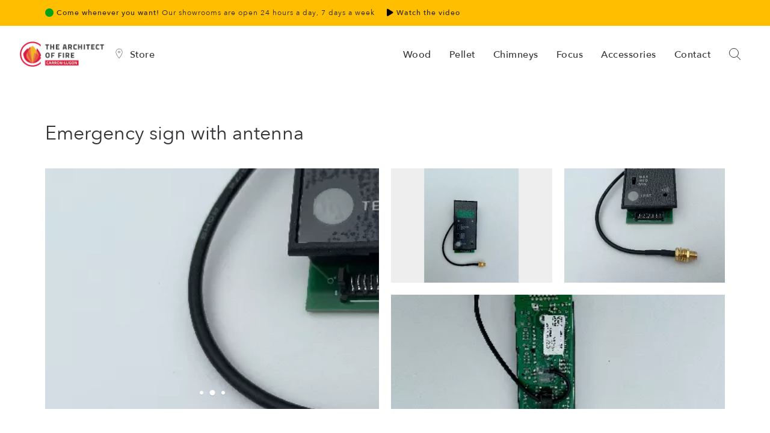

--- FILE ---
content_type: text/html; charset=UTF-8
request_url: https://carronlugon.ch/en/p/panneau-d-urgence-avec-antenne/8156/
body_size: 18093
content:
<!DOCTYPE html>
<html lang="en">
<head>
    <title>Emergency sign with antenna - MCZ</title>
<!--[if IE]><meta http-equiv='X-UA-Compatible' content='IE=edge,chrome=1'><![endif]-->
    <meta name="description" content="MCZ ..." />

    <meta property="og:title" content="Emergency sign with antenna">
    <meta property="og:site_name" content="Carron Lugon">
    <meta property="og:url" content="https://carronlugon.ch/en/p/panneau-durgence-avec-antenne/8156/">
    <meta property="og:description" content="">
    <meta property="og:type" content="product">
                <meta property="og:image" content="https://carronlugon.ch/file/189601_1500_MCZ-Panneau-d-urgence-avec-antenne.webp">
                        <meta property="og:image" content="https://carronlugon.ch/file/189598_1500_MCZ-Panneau-d-urgence-avec-antenne.webp">
                        <meta property="og:image" content="https://carronlugon.ch/file/189599_1500_MCZ-Panneau-d-urgence-avec-antenne.webp">
            
    <link rel="canonical" href="https://carronlugon.ch/en/p/panneau-durgence-avec-antenne/8156/" />
    <link rel="alternate" hreflang="en" href="https://carronlugon.ch/en/p/panneau-durgence-avec-antenne/8156/" />
    <link rel="alternate" hreflang="de" href="https://carronlugon.ch/de/p/panneau-durgence-avec-antenne/8156/" />
    <link rel="alternate" hreflang="it" href="https://carronlugon.ch/it/p/panneau-durgence-avec-antenne/8156/" />
    <link rel="alternate" hreflang="es" href="https://carronlugon.ch/es/p/panneau-durgence-avec-antenne/8156/" />
    <link rel="alternate" hreflang="pt" href="https://carronlugon.ch/pt/p/panneau-durgence-avec-antenne/8156/" />
    <link rel="alternate" hreflang="nl" href="https://carronlugon.ch/nl/p/panneau-durgence-avec-antenne/8156/" />
    <link rel="alternate" hreflang="fr" href="https://carronlugon.ch/fr/p/panneau-durgence-avec-antenne/8156/" />

    
		<meta charset="utf-8">
			<meta name="viewport" content="width=device-width, initial-scale=1, maximum-scale=6">
			<meta name="theme-color" content="#ffbe00">
			<meta name="msapplication-TileColor" content="#ffffff">
			<meta name="msapplication-TileImage" content="https://ch3-cdn.carronlugon.ch/fav/apple-touch-icon-144x144.png">
			<meta name="language" content="en">
			<meta property="og:logo" content="https://carronlugon.ch/assets/images/logo.png">
			<link async rel="shortcut icon" href="https://ch3-cdn.carronlugon.ch/fav/favicon.ico" type="image/x-icon" />
			<link async rel="apple-touch-icon" href="https://ch3-cdn.carronlugon.ch/fav/apple-touch-icon.png" />
			<link async rel="apple-touch-icon" sizes="57x57" href="https://ch3-cdn.carronlugon.ch/fav/apple-touch-icon-57x57.png" />
			<link async rel="apple-touch-icon" sizes="72x72" href="https://ch3-cdn.carronlugon.ch/fav/apple-touch-icon-72x72.png" />
			<link async rel="apple-touch-icon" sizes="76x76" href="https://ch3-cdn.carronlugon.ch/fav/apple-touch-icon-76x76.png" />
			<link async rel="apple-touch-icon" sizes="114x114" href="https://ch3-cdn.carronlugon.ch/fav/apple-touch-icon-114x114.png" />
			<link async rel="apple-touch-icon" sizes="120x120" href="https://ch3-cdn.carronlugon.ch/fav/apple-touch-icon-120x120.png" />
			<link async rel="apple-touch-icon" sizes="144x144" href="https://ch3-cdn.carronlugon.ch/fav/apple-touch-icon-144x144.png" />
			<link async rel="apple-touch-icon" sizes="152x152" href="https://ch3-cdn.carronlugon.ch/fav/apple-touch-icon-152x152.png" />
			<link async rel="apple-touch-icon" sizes="180x180" href="https://ch3-cdn.carronlugon.ch/fav/apple-touch-icon-180x180.png" />
			<script src="https://nl8-cdn.carronlugon.nl/js/jquery.min.js"></script>
			<link rel="stylesheet" href="https://carronlugon.ch/assets/css/CSSsecondary_1022.css" media="print" onload="this.media='all'">
			<link rel="stylesheet" type="text/css" href="https://nl8-cdn.carronlugon.nl/css/print.css" media="print" />
			<noscript><link rel="stylesheet" href="https://carronlugon.ch/assets/css/CSSsecondary_1022.css"></noscript>
			<link rel="stylesheet" href="https://carronlugon.ch/assets/css/CSSprimary_1022.css">
			<link rel="stylesheet" href="https://carronlugon.ch/assets/fonts/fontawesome/css/all.min.css">

			
			
			<div id="calunotifBL" style="background-color: #009427; color: #fff;display:none;float: left;width:100%;top: 0px;z-index: 15000;position: fixed;">
				<div style="text-align: center;padding: 10px;"> 
					<b id="calunotifTXT"></b>
				</div>
			</div>


<script>
  (function(h,o,t,j,a,r){
    h.hj=h.hj||function(){(h.hj.q=h.hj.q||[]).push(arguments)};
    h._hjSettings={hjid:6367689,hjsv:6};
    a=o.getElementsByTagName('head')[0];
    r=o.createElement('script');r.async=1;
    r.src=t+h._hjSettings.hjid+j+h._hjSettings.hjsv;
    a.appendChild(r);
  })(window,document,'https://static.hotjar.com/c/hotjar-','.js?sv=');
</script>

<noscript><iframe src="https://www.googletagmanager.com/ns.html?id=GTM-WSQW3FX" height="0" width="0" style="display:none;visibility:hidden"></iframe></noscript>


    <style>

    .js-enabled .desc-part2 {
        display: none;
    }


        
        .overScroll::-webkit-scrollbar {
          display: none;
          overflow: scroll;
      }

      .overScroll {
          overflow: scroll;
          -ms-overflow-style: none;  /* IE and Edge */
          scrollbar-width: none;  /* Firefox */
      }


      .zoomCurs{cursor: url('https://carronlugon.ch/assets/images/zoom.png?re=35') 16 16, auto;}.hooverBorderDEVISMED{padding:5px;border-radius:4px;border:0 solid #919191;height:50px;display:table-cell;vertical-align:middle;background-color:#eee;width:800px}.hooverBorderDEVISMED:hover{background-color:#ddd}b{font-weight:500}.descriptionProduit h1,.descriptionProduit h2,.descriptionProduit h3{font-weight:500;font-family:"Avenir Next","Open Sans",Arial,Helvetica,sans-serif;font-size:14px;margin-top:0;margin-bottom:0;padding-top:0;padding-bottom:0}.borderless td,.borderless th{border:none;border-top:none}.font-28{font-size:28px}#prixDivData{width:auto;height:auto;margin:0 auto;position:relative}.specPho{display:-webkit-box;display:-webkit-flex;display:-ms-flexbox;display:flex;align-items:center}.specRea{display:-webkit-box;display:-webkit-flex;display:-ms-flexbox;display:flex}

      .headerPPe{padding-bottom:90px;padding-top:200px}

      @media (max-width:1024px){
        .headerPPe{padding-bottom:30px;padding-top:10px;}
        .prouctnameh1{font-size: 24px !important;}
        .mb-nomb50{margin-bottom: 0px !important;}
        .btn100mobile{width:100%;text-align: center;}
    }

    .vcenter{display:inline-block;vertical-align:middle;float:none}#back-top{display:none!important}
    .fullScreenIfr{width: 100%;height: 100%;position: absolute;top: 0;left: 0;z-index: 10000;}
    .masonry-container{display:flex;flex-wrap:wrap;flex-direction:row;align-content:flex-end}.masonry-container .item{flex-grow:1;margin:auto;position:relative;height:210px;overflow:hidden;align-items:stretch}

    .masonry-container .item:after{content:' ';position:absolute;width:100%;height:100%;border:10px solid #fff;z-index:2}
    .masonry-container .item.medium{width:50%}

    .masonry-container .item.large{width:100%;height:480px}.masonry-container .item img{position:absolute;top:50%;left:50%;transform:translate(-50%,-50%);z-index:1;text-align:center;object-fit:cover}.item-video{overflow:hidden;padding-bottom:56.25%;position:relative;height:0}.item-video iframe{left:0;top:0;height:500px;width:100%;position:absolute}table.table-striped td{vertical-align: middle !important;}





    .slider-checkbox {
      position: relative;
  }
  .slider-checkbox input {
      margin: 0px;
      margin-top: 1px;
      cursor: pointer;
      opacity: 0;
      -ms-filter: "progid:DXImageTransform.Microsoft.Alpha(Opacity=0)";
      filter: alpha(opacity=0);
      -moz-opacity: 0;
      -khtml-opacity: 0;
      opacity: 0;
      position: absolute;
      z-index: 1;
      top: -15px;
      left: 0px;
      background: red;
      width: 40px;
      height: 20px;
  }
  .slider-checkbox input:checked + .labelCK:before {
      background-color: #f8b82b;
      content: "\f00c";
      content: "";
      padding-left: 6px;
  }
  .slider-checkbox input:checked + .labelCK:after {
      left: 21px;
  }
  .slider-checkbox .labelCK {
      position: relative;
      padding-left: 46px;
  }
  .slider-checkbox .labelCK:before, .slider-checkbox .labelCK:after {
      position: absolute;
      -webkit-border-radius: 10px;
      -moz-border-radius: 10px;
      border-radius: 10px;
      transition: background-color 0.3s, left 0.3s;
  }
  .slider-checkbox .labelCK:before {
      content: "\f00d";
      content: "";
      color: #fff;
      box-sizing: border-box;
      font-family: 'FontAwesome', sans-serif;
      padding-left: 23px;
      font-size: 12px;
      line-height: 20px;
      background-color: #888;
      left: 0px;
      top: 0px;
      height: 20px;
      width: 40px;
      -webkit-border-radius: 10px;
      -moz-border-radius: 10px;
      border-radius: 10px;
  }
  .slider-checkbox .labelCK:after {
      content: "";
      letter-spacing: 20px;
      background: #fff;
      left: 1px;
      top: 1px;
      height: 18px;
      width: 18px;
  }
  .slider-checkbox {
      margin-top: 12px;
      margin-bottom: 12px;
  }
  .slider-checkbox input:checked + .labelCK[for="c1"]:before, .slider-checkbox input:not(:checked) + .labelCK[for="c1"]:before {
      background-color: #c21717;
  }
  .slider-checkbox input:checked + .labelCK[for="c2"]:before {
      background-color: #72c474;
  }
  .slider-checkbox input:not(:checked) + .labelCK[for="c3"]:before {
      background-color: #0a4776;
  }
  .labelCK{
      font-size: 14px;
      color: #232424;
      font-weight: 400;
  }
.tableVAHide, .tableACHide{
    display: none;
}

.js-enabled .tableDtHide {
        display: none;
    }

@media only screen and (max-width: 530px) {
  .tdresponsive {
    display: block;
    width: 100% !important;
    text-align: left !important;
}
.tdresponsive30 {
    display: table-cell;
    width: 30%;
    text-align: center !important;
}
.tdresponsiveHide {
    display: none;
}
}

*{box-sizing:border-box}.group{position:relative;margin-bottom:15px}input{font-size:15px;padding:10px 10px 10px 5px;display:block;width:100%;border:none;border-bottom:1px solid #212121}input:focus{outline:0}label{color:#919191;font-size:15px;font-weight:400;position:absolute;pointer-events:none;left:0;top:10px;transition:.2s ease all;-moz-transition:.2s ease all;-webkit-transition:.2s ease all}input:focus~label,input:valid~label{top:-15px;font-size:13px;color:#212121}.bar{position:relative;display:block;width:100%}.bar:after,.bar:before{content:'';height:2px;width:0;bottom:1px;position:absolute;background:#212121;transition:.2s ease all;-moz-transition:.2s ease all;-webkit-transition:.2s ease all}.bar:before{left:50%}.bar:after{right:50%}input:focus~.bar:after,input:focus~.bar:before{width:50%}.highlight{position:absolute;height:60%;width:100%;top:25%;left:0;pointer-events:none;opacity:.5}input:focus~.highlight{-webkit-animation:inputHighlighter .3s ease;-moz-animation:inputHighlighter .3s ease;animation:inputHighlighter .3s ease}@-webkit-keyframes inputHighlighter{from{background:#212121}to{width:0;background:0 0}}@-moz-keyframes inputHighlighter{from{background:#212121}to{width:0;background:0 0}}@keyframes inputHighlighter{from{background:#212121}to{width:0;background:0 0}}.activeLabel{top:-15px;font-size:13px;color:#212121}.selectOpen{padding-bottom:12px;border-bottom:1px solid #212121}.progressA{background:#fff;align-items:center;position:relative;padding:0;width:100%}.progress-valueA{animation:loadA 3s normal forwards;background:#000;height:3px;width:0}@keyframes loadA{0%{width:0}100%{width:100%}}@media (max-width:415px){.specol-mob-12{width:100%}.specol-mob-6{width:50%}}.intl-tel-input{width:100%}.iti{width:100%}

</style>

    <style>
#h1s{font-size:5px;color:#fff;float:left;position:absolute}
strong{font-weight: 500 !important;}</style>
    </head>
<body>

    <!-- LOADER --> 
    <div id="loader-overflow">
        <div id="loader3" class="loader-cont">Please enable JS</div>
    </div> 

    <div id="wrap" class="boxed ">
        <div class="container-p-75"> 

            







  
  <div class="header-black-bg"></div> <!-- NEED FOR TRANSPARENT HEADER ON MOBILE -->
  <header id="nav" class="          header header-1 header-white no-transparent mobile-no-transparent affix-top           ">












































  

<div class="top-bar" style="display:none;">
            <div class="container-m-30 clearfix">
              
              <!-- LEFT SECTION -->
              <ul class="top-bar-section left">
                <li><a href="#" title="Email"><i class="fa fa-envelope"></i></a></li>
              </ul>
              
              <!-- RIGHT SECTION -->
              <ul class="top-bar-section right font-poppins">
                <li><a href="#">027 519 01 01</a></li>
                <li><a href="#">contact@carronlugon.ch</a></li>
              </ul>
              
            </div>
          </div>




          <!-- Version avec video -->
  

          <div class="header-wrapper">
            <div class="top-bar top-bar-yellownot" id="topBarClick" style="cursor: pointer;">
              <div class="container-p-75head clearfix">
                <ul class="top-bar-section left display-xxs-no">
                  <li style="padding-left: 0px;">


                    
                       <b><i class='fa fa-circle' style='color: #00a316;'></i>&nbsp;Come whenever you want!</b> Our showrooms are open 24 hours a day, 7 days a week&nbsp;&nbsp;&nbsp;&nbsp;&nbsp;<b><i class="fa fa-play" style="color: #000;"></i> Watch the video</b>

                    
                  </li>

                  </ul>

<div id="secondView" style="display: none;height: 100vh;margin: auto;width: 100%;text-align: center;">
  
<div id="iframeYTC"></div>

<button class="btn btn-white" id="btnCloseMdl" style="display: none;margin-top: 30px;background-color: #fff;">Fermer</button>

</div>
              

                  
                
              </div>
            </div>
          </div>

<input type="hidden" id="STOsv" value="0"> 
<script>

$('#btnCloseMdl').click(function() {

    $("#secondView").slideUp( "slow", function() {
      // Animation complete.
      $('#STOsv').val(0);
      $('#btnCloseMdl').hide();
      $("#iframeYTC").html('.');
    });

});

function openVid223(){

  if ($('#STOsv').val() == 1) {
    //Visible

    $("#secondView").slideUp( "slow", function() {
      // Animation complete.
      $('#STOsv').val(0);
      $('#btnCloseMdl').hide();
      $("#iframeYTC").html(' ');
    });

  }else{

    $("#secondView").slideDown( "slow", function() {
      $('#STOsv').val(1);
      $("#iframeYTC").html('<iframe src="https://www.youtube.com/embed/hY2Dsp1D7bw?autoplay=1&hl=en&cc_lang_pref=en&cc_load_policy=1&loop=1&controls=1" frameborder="0" allow="accelerometer; autoplay; clipboard-write; encrypted-media; gyroscope; picture-in-picture" style="width: 78%;height: 70vh;margin-top: 65px;"></iframe>');
      $('#btnCloseMdl').show();
    });

  }

}


$('#topBarClick').click(function() {
  openVid223();
});


</script>


<style>
.mystove{
  font-weight: bold;
  background: url('https://media0.giphy.com/media/h4UU5HbRX7R8pjHEpa/200.gif') -100px -40px no-repeat;
  -webkit-background-clip: text;
  -webkit-text-fill-color: transparent;
}
</style>





          <div class="header-wrapper" >
          <div class="container-m-30 clearfix">
            <div class="logo-row">
            
            <!-- LOGO --> 
            <div class="logo-container-2">
                <div class="logo-2">
                                      <a href="/en/" class="clearfix">
                                      
                                              <img src="/assets/images/logo_en.png" class="logo-img" alt="Logo Carron-Lugon">
                                            
                                                      </a>
                
             
                </div>


              </div>


            <!-- BUTTON --> 


            <div class="menu-btn-respons-container">
              <button id="menu-btn" title="Menu" aria-label="Menu" type="button" class="navbar-toggle btn-navbar collapsed" data-toggle="collapse" data-target="#main-menu .navbar-collapse">
                <span aria-hidden="true" class="icon_menu hamb-mob-icon"></span>
              </button>
            </div>

           </div>
          </div>

          <!-- MAIN MENU CONTAINER -->
          <div class="main-menu-container">
            
              <div class="container-m-30 clearfix"> 






              
                <!-- MAIN MENU -->
                                 
              
                <div id="main-menu">
                  <div class="navbar navbar-default" role="navigation">



                    <nav class="collapse collapsing navbar-collapse left-1024 hidden visible-lg-*" style="float: left;margin-left: 145px;">
                      <ul class="nav navbar-nav">

                        <li class="parent" onclick="loadShopSelector();">
                                    <a href="#"><div class="icon icon-basic-geolocalize-01" style="float: left;"></div>&nbsp;&nbsp;<span class="yourShopName">Store</span></a>
                                     
                        </li>

                      </ul>
                    </nav>


<script>

function defineShop(id,name,npa=null,source=0){
  $("#shopSelector").modal("hide");

  //Ajax call
  $.ajax({
    type: "GET",
    url: "https://carronlugon.ch/secure/storeSelectorAction.php?action=setShop&shop="+id+"&npa="+npa+"&source="+source,
            
    success: function (json) {

      if (json['id']) {

        $(".yourShopName").html(json['name']);
        $("#store_nameh").html(json['name']);
        $("#store_hours").html(json['horaire']);
        $("#store_phone").html(json['phonef']);
        $("#store_phone").attr("href", "tel:"+json['phonef']);
        $("#store_address").html(json['address']);
        $("#store_address").attr("href", json['address_link']);

      }
                
    },
    error: function (data) {
      console.log(data);
    },
  });


    //Edit menu contact

  //Set cookie
}

function loadShopSelector(){

  $("#shopSelectorBox").html('<iframe src="https://carronlugon.ch/secure/storeSelector.php" style="width:100%;height:89vh" name="detailBoxOrder" scrolling="auto" frameborder="0"></iframe>');
  $("#shopSelector").modal("show");
  $('#shopSelector').data('bs.modal').$backdrop.css('background-color','black');

  //add class modal-lg to shopSelectorStyleSelect


}
</script>





                    <!-- MAIN MENU LIST -->
                    <nav class="collapse collapsing navbar-collapse right-1024">
                      <ul class="nav navbar-nav">




                  


                  
                    <li class="parent">
                      <a href="/en/p/wood/" target=""><div class="main-menu-title">Wood</div></a>
                    </li>


                                                    


                  
                    <li class="parent">
                      <a href="/en/p/pellet/" target=""><div class="main-menu-title">Pellet</div></a>
                    </li>


                                                    


                  
                    <li class="parent">
                      <a href="/en/p/fireplace/" target=""><div class="main-menu-title">Chimneys</div></a>
                    </li>


                                                    


                  
                    <li class="parent">
                      <a href="/en/p/contemporary-focus-fireplaces/" target=""><div class="main-menu-title">Focus</div></a>
                    </li>


                                                    


                  
                    <li class="parent">
                      <a class="open-sub" href="/en/p/accessories/" target=""><div class="main-menu-title">Accessories</div></a>
                      <ul class="sub">
                        <li><a href="/en/p/accessories/">Cleaners</a></li>
                        <li><a href="/en/p/accessories/">Joints</a></li>
                        <li><a href="/en/p/accessories/">Wood storage</a></li>
                        <li><a href="https://carronlugon.ch/en/p/sauna/">Sauna heaters</a></li>
                      </ul>
                    </li>




                    
                                    
               

                <li id="menu-contact-info-big" class="parent megamenu">
                          <a href="#" class="open-sub"><div class="main-menu-title">Contact</div></a>
                          <ul class="sub">
                            <li class="clearfix" >
                              <div class="menu-sub-container">




                                <div class="box col-md-3 menu-demo-info closed" style="border-right: none;">
                                  <h5 class="title open-sub">My Profile</h5>
                                 
                                  <ul>

                                                                      <li><a href="https://carronlugon.ch/connexion/">Connection</a></li>
                                  


                                  <li class="parent">
                                    <a href="#" class="open-sub">Language</a>
                                      <ul class="sub">

                                          <li><a onclick="goToGoodLanguage('fr')" href="#">Français</a></li>
                                          <li><a onclick="goToGoodLanguage('de')" href="#">Deutsch</a></li>
                                          <li><a onclick="goToGoodLanguage('en')" href="#">English</a></li>
                                          <li><a onclick="goToGoodLanguage('it')" href="#">Italiano</a></li>
                                          <li><a onclick="goToGoodLanguage('es')" href="#">Español</a></li>
                                          <li><a onclick="goToGoodLanguage('pt')" href="#">Português</a></li>
                                          <li><a onclick="goToGoodLanguage('nl')" href="#">Nederlands</a></li>
                                                                           
                                                                              </ul>
                                  </li>

                                   <li style="padding-top: 10px;"> 
                                    
                                    <style>

                                      .livesessioninput{
                                        margin-top:0px;
                                        padding: 10px;
                                        background-color: #3d8eff;
                                        color: #fff;
                                        font-weight: bold;
                                        -webkit-appearance: none;
                                        margin: 0;
                                        -moz-appearance: textfield;
                                        border-bottom: 0px;
                                        width: 97%;
                                        font-size: 14px;
                                      }

                                      .livesessioninput::placeholder {
                                        color: #fff;
                                        opacity: 1;
                                      }

                                      .livesessioninput::-webkit-outer-spin-button,
                                      .livesessioninput::-webkit-inner-spin-button {
                                        -webkit-appearance: none;
                                        margin: 0;
                                      }

                                      .livesessioninput[type=number] {
                                        -moz-appearance: textfield;
                                      }

                                    </style>

                                    <form action="https://carronlugon.ch/secure/livesession/action.php" method="get" id="livesessioninputform">
                                      <input type="hidden" name="action" value="join">
                                      <input type="tel" name="session" id="livesessioninputnum" minlength="4" maxlength="4" placeholder="Live Session" class="livesessioninput">
                                    </form>

                                    <script>

                                      $("#livesessioninputnum").keyup(function() {
                                        var cont = $("#livesessioninputnum").val();
                                        if (cont.length == 4) {
                                          $("#livesessioninputform").submit();
                                        }
                                      });


                                      $('#livesessioninputnum').on('keypress', function (event) {
                                          var regex = new RegExp("^[0-9]+$");
                                          var key = String.fromCharCode(!event.charCode ? event.which : event.charCode);
                                          if (!regex.test(key)) {
                                             event.preventDefault();
                                             return false;
                                          }
                                      });

                                    </script>

                                    <br><br>

                                   </li>






                                  </ul>
                                </div>


                              


                                 <div class="box col-md-3 menu-demo-info closed" style="border-right: none;">
                                  <h5 class="title open-sub">Company</h5>
                                  <ul>
                                                                          <li><a href="/en/avis-clients/" target="">Customer reviews</a></li>
                                                                          <li><a href="/en/presentation/" target="">About Us</a></li>
                                                                          <li><a href="/en/showroom/" target="">Showroom</a></li>
                                                                          <li><a href="/en/guide/" target="">Practical guide</a></li>
                                                                      </ul>
                                </div>



                                <div class="box col-md-3 menu-demo-info closed" style="border-right: none;">
                                  <h5 class="title open-sub">After-sales service</h5>
                                  <ul>
                                                                          <li><a href="tel:+41435052477" onclick="callService('0041275190160');">027 519 01 60 (24/7) &nbsp;&nbsp;<i class="fa fa-circle" aria-hidden="true" style="color: #25d366;"></i></a></li>
                                    

                                    





                                  
<li><a href="mailto:service@carronlugon.ch">service@carronlugon.ch</a></li>


<li><a href="https://carronlugon.ch/en/support/">Help Desk</a></li>







                                  </ul>
                                </div>



                                <div class="box col-md-3 menu-demo-white closed" style="border-right: none;">
                                  <h5 class="title open-sub">Contact advice <span id="store_nameh"></span></h5>
                                  <ul>
                                  
                                                                           


<li styleN="display:none;">

<div class="row" style="padding-left:1px; padding-right: 1px;">
<div class="col-xs-6">

    <a id="store_phone" href="tel:0041275190101" onclick="callConseil('0041275190101');">027 519 01 01</a>

</div>

<div class="col-xs-6">


</div>
</div>




</li>

<script>

function closeModalCB(){
  $("#shopSelector").modal("hide");
}

function callbacklaunch(){

  $("#shopSelectorBox").html('<iframe src="https://carronlugon.ch/secure/clicktocall/create.php" style="width:100%;height:89vh" name="detailBoxOrder" scrolling="auto" frameborder="0"></iframe>');
  $("#shopSelector").modal("show");
  $('#shopSelector').data('bs.modal').$backdrop.css('background-color','black');

  //add class modal-lg to shopSelectorStyleSelect


}
</script>



                                    

                                    



<li><a href="mailto:conseil@carronlugon.ch">conseil@carronlugon.ch</a></li>





  <li class="text-white"><a href="#" style="font-size: 14px;" id="store_hours">Mon - Fri : 8h - 12h | 13h30 - 18h<br>Saturday : 9h - 16h<br>Open showroom 24/7</a></li>



                                  



<li class="text-white"><a href="https://google.com" target="_blank" style="font-size: 14px;" id="store_address">Route de Saillon 44 - 1926 Fully</a></li>



<li styleN="display:none;">

<div class="row" style="padding-left:1px; padding-right: 1px;">
<div class="col-xs-6">

    <a href="https://wa.me/41275190101" class="button small" target="_blank" style="border-radius: 4px;min-width: 20px;width: 100%;text-align: center;background-color: #4FCE5D; color: #fff;font-weight: 500;font-size: 15px;margin-top: 5px;margin-bottom: 5px;">&nbsp;&nbsp;<i class="fab fa-whatsapp" aria-hidden="true"></i>Whatsapp</a>

</div>

<div class="col-xs-6">

  <a href="https://t.me/carronlugon_bot" class="button small" target="_blank" style="border-radius: 4px;min-width: 20px;width: 100%;text-align: center;background-color: #0088CC; color: #fff;font-weight: 500;font-size: 15px;margin-top: 5px;margin-bottom: 5px;">&nbsp;&nbsp;<i class="fab fa-telegram" aria-hidden="true"></i>Telegram</a>

</div>
</div>

</li>


                                  
                                  </ul>
                                </div>

                                

                                 
                                
                                
                                
                              </div>
                            </li>
                          </ul>
                        </li>


<li onclick="loadShopSelector();" class="visible-xs">
  <a href="#"><span class="yourShopName">Store</span></a>
</li>







                        








                      </ul>
                
                    </nav>


   
                  </div>
                </div>
                <!-- END main-menu -->
                                
              </div>
              <!-- END container-m-30 -->
            
          </div>
          <!-- END main-menu-container -->
         




           <div class="cd-header-buttons header-cart-cont" id="menuShopCart" style="display: none;">
            <a href="/en/cart/" class="icon_cart_wrap">
              <i class="icon icon-ecommerce-bag-check"></i><span class="cart_total" id="menuShopCartQuantity">-</span>
            </a>
          </div>
          
                    
                        <div class="cd-header-buttons header-cart-cont" id="menuShopfavorite" style="display: none;">
              <a href="/en/saved/" class="icon_cart_wrap">
                <i style="margin-top:1px;" class="icon icon-basic-heart"></i><span class="cart_total" id="menuShopfavoriteQuantity">0</span>
              </a>
            </div>
                      



  
          <ul class="cd-header-buttons" id="searchInviteModCLOpe">
            <li><a class="cd-search-trigger" href="#" title="Search" aria-label="Search"><span></span></a></li>
          </ul>






        
          </div>
          <!-- END header-wrapper -->
                  </header>




<div id="searchInviteModCL" style="width: 100%;height: 100vh;background-color: rgba(255, 255, 255, 0.9);position: fixed;top: 0px;left: 0px;z-index: 19000;display: none;padding-top:40px;">
  <div class="container-p-75head">
    
  <div class="row mobile-margin-special40">
    <div class="col-xs-8 col-md-7">

      <p style="color: #323336"><input type="search" id="searchInviteModInp" name="" placeholder="Search" style="font-size: 32px;line-height: 45px;color: #323336;border: none;padding: none;font-family: 'Avenir Next','Open Sans',Arial,Helvetica,sans-serif;font-weight">

      </p>

    </div>
    <div class="col-xs-3 col-md-5 text-right" style="padding-top:20px;">
      <span id="searchInviteModCLClo" style="font-size:25px;"><i class="fas fa-times"></i></span>
    </div>
  </div>

  <div class="row mobile-margin-special40">
    <div class="col-xs-12 col-md-7">

      <div id="searchInviteModCLRes" style="max-height: 80vh;overflow: scroll;width: 100%;"></div>

    </div>
    <div class="col-xs-12 col-md-5 text-right">

    </div>
  </div>


</div>
</div>





            <div class="headerPPe page-section mobile-produit-padding p-50-cont">
                <div class="mobile-margin-special40">
                    <div class="row">
                        <div class="col-md-12 col-sm-12 mb-nomb50">
                            <h1 class="mt-0 mb-0 prouctnameh1">Emergency sign with antenna</h1>
                            <!-- <strong id="h1s">MCZ</strong> -->
                        </div>
                    </div>

                </div>






                <div class="row popup-gallery demo-popup-gallery mfp-plugin" style="padding:5px;margin-top: 20px;">
                    <div class="col-md-6" style="padding:10px;">
                        <div class="masonry-container">
                            <div class="item large">
                                <div class="owl-plugin fullwidth-slider-auto-cl owl-carousel-pp owl-bg-black owl-pag-2 owl-arrows-bg post-prev-img" style="height:400px;background-color: #eee;">




                                    


                                        
                                            


                                            <div class="item m-0" style="height:500px;" >   
                                                <div style="height:100%;">
                                                    <a href="https://carronlugon.ch/file/189601_1500_MCZ-Panneau-d-urgence-avec-antenne.webp" title="" id="mpo-189601">


                                                        <img alt="" class="lazyOwl zoomCurs" data-src="https://carronlugon.ch/file/189601_750_NTMCZ-Panneau-d-urgence-avec-antenneTR.webp" style="height:100%;height:100%;width:auto;">

                                                    </a>
                                                </div>
                                            </div>

                                            



                                        

                                        

                                        


                                        
                                            


                                            <div class="item m-0" style="height:500px;" >   
                                                <div style="height:100%;">
                                                    <a href="https://carronlugon.ch/file/189598_1500_MCZ-Panneau-d-urgence-avec-antenne.webp" title="" id="mpo-189598">


                                                        <img alt="" class="lazyOwl zoomCurs" data-src="https://carronlugon.ch/file/189598_750_NTMCZ-Panneau-d-urgence-avec-antenneTR.webp" style="height:100%; ">

                                                    </a>
                                                </div>
                                            </div>

                                            



                                        

                                        

                                        


                                        
                                            


                                            <div class="item m-0" style="height:500px;" >   
                                                <div style="height:100%;">
                                                    <a href="https://carronlugon.ch/file/189599_1500_MCZ-Panneau-d-urgence-avec-antenne.webp" title="" id="mpo-189599">


                                                        <img alt="" class="lazyOwl zoomCurs" data-src="https://carronlugon.ch/file/189599_750_NTMCZ-Panneau-d-urgence-avec-antenneTR.webp" style="height:100%; ">

                                                    </a>
                                                </div>
                                            </div>

                                            



                                        

                                        

                                        



                                    




                                </div>
                            </div>
                        </div>
                    </div>

                    <div class="col-md-6 hidden-xs hidden-sm" style="padding:0px;">
                        <div class="masonry-container">

                            
                                    <div class="item medium zoomCurs" style="background-color:#eee;" onclick="openMpo(0)">

                                    <img alt="" data-src="https://carronlugon.ch/file/189601_350_NTMCZ-Panneau-d-urgence-avec-antenneTR.webp" class="imgres lazyload zoomCurs" style="min-height: 100%; height:100%;">



                                </div>
                                                            
                                    <div class="item medium zoomCurs" style="background-color:#eee;" onclick="openMpo(1)">

                                    <img alt="" data-src="https://carronlugon.ch/file/189598_350_NTMCZ-Panneau-d-urgence-avec-antenneTR.webp" class="imgres lazyload zoomCurs" style="min-height: 100%; min-width: 100%; ">



                                </div>
                                                            
                                    <div class="item medium zoomCurs" style="background-color:#eee;" onclick="openMpo(2)">

                                    <img alt="" data-src="https://carronlugon.ch/file/189599_350_NTMCZ-Panneau-d-urgence-avec-antenneTR.webp" class="imgres lazyload zoomCurs" style="min-height: 100%; min-width: 100%; ">



                                </div>
                                                            
                    </div>
                </div>

            </div>  

            <script>
               function openMpo(id){
                $('.popup-gallery').magnificPopup('open', id);
            }

            jQuery(function($) {

                var heigthContainer = $("#iwhei").height();
    //alert(heigthContainer);

            });
        </script>

        <div class="mobile-margin-special40">

            <div class="row">




                <div class="col-md-4" id="prixParentDiv" style="padding-top: 0px;text-align: left;">




                    <div id="prixDivData" class="overScroll" style="margin-top: 0px;position: sticky;top: 80px;">
                        <div class="overScroll" style="width: 100%;padding: 0px;right: 0px;">
                            <div style="background-color: #eee;padding: 0px;margin-right: 20%;margin-top: 10px;max-height: 80vh;border-radius: 0px;" class="overScroll">
                                <div style="padding:20px; text-align: left;" class="overScroll">


                                    

                                    <input type="hidden" id="addCartAmount" value="1">
                                    <input type="hidden" id="addCartArticle" value="8156">


                                    


                                        



                                            <div style="padding-bottom: 10px;"><span class="item-price font-22 pr-10" prixttc="1"><span style="font-weight:600">CHF 171.90</span></span></div>



                                            
                                            
                                                <span style="color:#009122"><i class="fa fa-check-circle" aria-hidden="true"></i> 7 in stock, delivered in 3 days</span><br><br>

                                                






                                        <button id="addCart5" class="btnAddCart button medium jaune" style="border-radius: 4px;width: 100%;height: 100%;"><i class="icon icon-ecommerce-bag-check" style="margin-top:15px;"></i>Add to cart</button>
                                                                                <button id="addCartAded5" class="btnAddCartAded button medium jaune" style="border-radius: 4px;width: 100%;height: 100%;background-color: #008c0c;color:#fff;display: none;"><i class="icon icon-ecommerce-bag-check" style="margin-top:10px;"></i>Added!</button>





                                        



<br><br>
<button id="removeFavorite" class="btnremoveFavorite button small black" style="text-align:center;border-radius: 4px;width: 100%;display: none;" data-toggle="tooltip" data-placement="top" title="Remove from favorites"><i class="fa fa-heart" style="margin-left: 5px;" aria-hidden="true"></i></button> 

<button id="addFavorite" class="btnaddFavorite button small jaune" style="text-align:center;border-radius: 4px;background-color: #F00041;color:#fff;width:100%;" data-toggle="tooltip" data-placement="top" title="Add to favorites"><i class="fa fa-heart" style="margin-left: 5px;" aria-hidden="true"></i></button> 


<br><br>

<button id="printBoxOp" data-toggle="tooltip" data-placement="top" title="Print or download as PDF" hrefNo="https://carronlugon.ch/en/print/8156/" class="button small black" style="text-align:center;border-radius: 4px;width:100%;"><i class="fa fa-file" style="margin-left: 5px;" aria-hidden="true"></i> Print / PDF</button> 


<button id="printBoxOpGenDoc" class="button small info" style="text-align:center;border-radius: 4px;width:100%;display: none;"><i class="fas fa-circle-notch fa-spin" style="margin-left: 5px;"></i> Creating the document</button> 



<div style="display: none;" id="generateDocBox">
    <form action="https://carronlugon.ch/fr/produits/detail_produit_pdf_ft.php" method="GET">
        <input type="hidden" name="idproduit" value="8156">
        <input type="hidden" name="lang" value="EN">

        <div style="max-height: 40vh;" class="overScroll">
            
                <input type="hidden" name="printBase" value="1">

                <div class="slider-checkbox" style="display: block;margin-bottom: 40px;">
                    <input type="checkbox" id="dbase" name="base" value="1" readonly="readonly" disabled="disabled" checked>
                    <label class="labelCK" for="dbase">Information sheet</label>
                </div>
                

                


                    </div>
        <input id="docSelPrintLan" type="submit" value="Download" class="docSelPrintLan button small black" style="text-align:center;border-radius: 4px;width:100%;margin-top: 10px;">


        

</form>

</div>



<script type="text/javascript">
    $(document).ready(
        function(){
            $("#printBoxOp").click(function () {
                $("#generateDocBox").show("slow");
                $("#printBoxOp").hide();
            });

            $(".docSelPrintLan").click(function () {
                $("#generateDocBox").hide();
                $("#printBoxOpGenDoc").show();

                setTimeout(function(){
                   $("#printBoxOpGenDoc").hide();
                   $("#printBoxOp").show();
               }, 2500);

            });

        });
    </script>



</div>
</div>


<!-- Stock -->
<!-- Stock FIN --> 


<!-- Alert --> 
    <!-- Alert FIN --> 



</div>
</div>


</div>




<div class="col-md-8">
    <!-- Alert --> 
            <!-- Alert FIN --> 







<div class="descriptionProduit">
    <div class="desc-part1"></div>
    </div>

<script>
    document.addEventListener("DOMContentLoaded", function () {
        document.body.classList.add("js-enabled");
    });

    function showFullText(button) {
        const part2 = button.previousElementSibling;
        if (part2) part2.style.display = 'block';
        button.style.display = 'none';

        $.ajax({
            url: "https://carronlugon.ch/fr/produits/report.php",
            type: "GET",
            data: { 
                article: "8156",
                lang: "EN"
            }
        });

        
    }
</script>




    







<!-- KL -->



<!-- DESCRIPTION - DEBUT --> 
<h3 class="mt-60">Technical data</h3>

<table class="table table-striped borderless mt-30">
    <tbody>
        <tr>
            <th scope="row">Reference</th>
            <td>10.8156</td>
        </tr>

                    <tr>
                <th scope="row">Manufacturer&#039;s reference (mpn)</th>
                <td>41451404100</td>
            </tr>
            

        

        
    

















<tr >
<th scope="row">Manufacturer</th>
<td>MCZ</td>
</tr>









</tbody>
</table>


<script>
    document.addEventListener("DOMContentLoaded", function () {
        document.body.classList.add("js-enabled");

        const moreBtn = document.getElementById("tableDTmore");
        if (moreBtn) {
            moreBtn.addEventListener("click", function () {
                document.querySelectorAll(".tableDtHide").forEach(function (row) {
                    row.style.display = "table-row";
                });
                moreBtn.style.display = "none";
            });
        }
    });
</script>



<!-- DESCRIPTION - FIN --> 











































<!-- 3d -->

<!-- 3d - FIN -->


























<!-- DOCUMENTS - DEBUT --> 
<!-- DOCUMENTS - FIN --> 




























<!-- BIM - DEBUT --> 

<!-- BIM - FIN --> 



























<!-- Avis clients -->

<!-- Avis clients - Fin -->
























<!-- Stock --> 




    







<!-- Stock FIN --> 

























<!-- Variantes --> 
<!-- Variantes - FIN -->




<!-- AccessoiresIMAGE - FIN -->



<!-- AccessoiresIMAGE - FIN -->










<!-- Accessoires - FIN -->
    <!-- Accessoires - FIN -->







    






</div>






</div>


<script>

//Si ordi

    function widthCheckD(){

        var width = $(window).width();

        if (width < 991) {
        //Hide big
            $('#prixDivData').hide();
            $('#prixDivDataMobile').show();
        }else{
        //Show big
            $('#prixDivData').show();
            $('#prixDivDataMobile').hide();
        }

    //$('#containerInfo').html(width);

    }


    jQuery(function($) {

        $(window).on('resize', function() {
            widthCheckD();
        });


        $(window).scroll(function fix_element() {

            var parentWdth = $("#prixParentDiv").width();
            parentWdth = parentWdth;

        //$('#containerInfo').html($(window).scrollTop());
        //$('#containerInfo').html(window.innerWidth);


            $('#prixDivData').css(
                $(window).scrollTop() > 703
                ? { 'position': 'fixed', 'top': '120px', 'width': parentWdth+'px' }
                : { 'position': 'relative', 'top': '0px', 'width': parentWdth+'px' }
                );

            widthCheckD(); 

            return fix_element;

        }());

    });


    widthCheckD();
</script>






<input type="hidden" id="addFavoriteArticle" value="8156">


<div class="row">

    <div class="col-md-6 col-sm-12 col-md-offset-1 mb-50">









        <br><br>



        



        
        







        
        <div class="row">
            <div class="col-md-12">






                




                
                
                

            </div>
        </div>









<script type="application/ld+json">
{
  "@context": "https://schema.org/",
  "@type": "Product",
  "name": "Emergency sign with antenna",
  "brand": {
    "@type": "Brand",
    "name": "MCZ"
  },
  "image": [
    "https://carronlugon.ch/file/189601_1500_MCZ-Panneau-d-urgence-avec-antenne.jpeg"
    ,    "https://carronlugon.ch/file/189601_1500_MCZ-Panneau-d-urgence-avec-antenne.jpeg","https://carronlugon.ch/file/189598_1500_MCZ-Panneau-d-urgence-avec-antenne.jpeg","https://carronlugon.ch/file/189599_1500_MCZ-Panneau-d-urgence-avec-antenne.jpeg"  ],
  "sku": "10.764.8156",
  "mpn": "41451404100",
  "aggregateRating": {
    "@type": "AggregateRating",
    "ratingValue": "5",
    "ratingCount": "5"
  },
  "review": {
    "@type": "Review",
    "name": "Avis général",
    "reviewBody": "",
    "reviewRating": {
      "@type": "Rating",
      "ratingValue": "5"
    },
    "datePublished": "2025-06-10",
    "author": {
      "@type": "Person",
      "name": "Carron-Lugon Team"
    }
  },
  "description": "Emergency sign with antenna de MCZ",
  "offers": {
  "@type": "Offer",
  "url": "https://carronlugon.ch/en/p/panneau-durgence-avec-antenne/8156/",
  "priceCurrency": "CHF",
  "priceValidUntil": "2027-12-20",
  "price": "159.00",
  "availability": "https://schema.org/InStock",
  "itemCondition": "https://schema.org/NewCondition",
  "shippingDetails": [
        {
      "@type": "OfferShippingDetails",
      "shippingRate": {
        "@type": "MonetaryAmount",
        "value": "0.00",
        "currency": "CHF"
      },
      "shippingDestination": {
        "@type": "DefinedRegion",
        "addressCountry": "CH"
      },
      "deliveryTime": {
        "@type": "ShippingDeliveryTime",
        "handlingTime": {
          "@type": "QuantitativeValue",
          "minValue": 1,
          "maxValue": 1,
          "unitCode": "d"
        },
        "transitTime": {
          "@type": "QuantitativeValue",
          "minValue": 1,
          "maxValue": 2,
          "unitCode": "d"
        }
      }
    },        {
      "@type": "OfferShippingDetails",
      "shippingRate": {
        "@type": "MonetaryAmount",
        "value": "0.00",
        "currency": "CHF"
      },
      "shippingDestination": {
        "@type": "DefinedRegion",
        "addressCountry": "FR"
      },
      "deliveryTime": {
        "@type": "ShippingDeliveryTime",
        "handlingTime": {
          "@type": "QuantitativeValue",
          "minValue": 1,
          "maxValue": 1,
          "unitCode": "d"
        },
        "transitTime": {
          "@type": "QuantitativeValue",
          "minValue": 1,
          "maxValue": 2,
          "unitCode": "d"
        }
      }
    },        {
      "@type": "OfferShippingDetails",
      "shippingRate": {
        "@type": "MonetaryAmount",
        "value": "0.00",
        "currency": "CHF"
      },
      "shippingDestination": {
        "@type": "DefinedRegion",
        "addressCountry": "BE"
      },
      "deliveryTime": {
        "@type": "ShippingDeliveryTime",
        "handlingTime": {
          "@type": "QuantitativeValue",
          "minValue": 1,
          "maxValue": 1,
          "unitCode": "d"
        },
        "transitTime": {
          "@type": "QuantitativeValue",
          "minValue": 1,
          "maxValue": 2,
          "unitCode": "d"
        }
      }
    },        {
      "@type": "OfferShippingDetails",
      "shippingRate": {
        "@type": "MonetaryAmount",
        "value": "0.00",
        "currency": "CHF"
      },
      "shippingDestination": {
        "@type": "DefinedRegion",
        "addressCountry": "DE"
      },
      "deliveryTime": {
        "@type": "ShippingDeliveryTime",
        "handlingTime": {
          "@type": "QuantitativeValue",
          "minValue": 1,
          "maxValue": 1,
          "unitCode": "d"
        },
        "transitTime": {
          "@type": "QuantitativeValue",
          "minValue": 1,
          "maxValue": 2,
          "unitCode": "d"
        }
      }
    }      ],
  "hasMerchantReturnPolicy": {
    "@type": "MerchantReturnPolicy",
    "applicableCountry": ["CH", "FR", "BE", "DE"],
    "returnPolicyCategory": "https://schema.org/MerchantReturnFiniteReturnWindow",
    "merchantReturnDays": 14,
    "returnMethod": "https://schema.org/ReturnByMail",
    "returnFees": "https://schema.org/FreeReturn"
  }
}
}
</script>




</div>


</div>




</div>

</div>
</div>













</div>










<!-- BACK TO TOP -->
<p id="back-top">
    <a href="#top" title="Back to Top"><span class="icon icon-arrows-up"></span></a>
</p>


<!-- FRAME LOGIN -->
<div class="modal fade home-modal bootstrap-modal" id="loginMdl" tabindex="-1" role="dialog" aria-hidden="true" style="z-index:18000;">
    <div class="modal-dialog modal-md">
        <div class="modal-body">
            <div class="modal-content border-none border-rad-0" id="iframeBoxLgn">
                Chargement
            </div>
        </div>
    </div>
</div>











    <div id="prixDivDataMobile" style="position: fixed;bottom: 0px;left: 0px;right: 0px;width: 100%;text-align: center;z-index:100;padding-left: 20px; padding-right: 20px;height: 80px;display: none;">
        <div style="background-color: #ffbe00;height: 120px;border-radius: 10px 10px 0px 0px;padding: 10px;padding-right: 17px;padding-left: 17px;" class="">




            


                


                    <div class="row">



                        <div class="col-xs-5" style="padding-top:18px;text-align: center;">

                            <b style="font-size:22px;text-align: center;margin-bottom: 0px;padding-bottom: 0px;">

                                171.90                            </b><span style="font-size: 10px;">CHF</span>

                        </div>



                        <div class="col-xs-7" style="padding-top:8px;">



                            <button article="8156" addedButtonId="abarmo8156" 
                                class="btnAddCart button medium white" 
                                style="border-radius: 4px;width: 100%;">
                                <i class="icon icon-ecommerce-bag" style="margin-left:6px;"></i>To the basket</button>

                                <button id="abarmo8156" article="8156" 
                                    class="btnAddCartAded button medium white" 
                                    style="border-radius: 4px;background-color: #008c0c;color:#fff;display: none;width: 100%;">
                                    <i class="icon icon-ecommerce-bag-check" style="margin-left:6px;"></i>Added!</button>


                                </div>


                            </div>




                            
            



</div></div>



<div class="modal home-modal bootstrap-modal" id="shopSelector" tabindex="-1" role="dialog" aria-hidden="true"><div class="modal-dialog" id="shopSelectorStyleSelect"><div class="modal-body"><div class="modal-content border-none border-rad-0" id="shopSelectorBox"></div></div></div></div>




  <!-- FOOTER 4 BLACK -->




        <footer id="footer4" class="page-section pt-0 pb-0 footer2-black">
          <div class="container" style="padding-top: 40px;padding-bottom: -40px;">
            <div class="row">


            
              <div class="col-md-6 col-sm-6 widget">
                <address>
                    <b>Carron-Lugon</b><br>L'Architecte du Feu SA<br>
                    <br><b>1920 Martigny</b> Rue des Finettes 76
                    <br><b>1926 Fully</b> Route de Saillon 44 - 027 519 01 01
                    <br><b>1163 Etoy</b> Route Suisse 8A - 021 519 21 31
                </address>
              
               
              </div>


              <div class="col-md-3 col-sm-3 widget">
                <b>Information</b>
                
               
                <br><a href=" https://carronlugon.ch/en/support/subdoc/9483/">Tender documents</a>

                <br><a href="https://carronlugon.ch/en/support/">Support</a>

                <br><a href="https://carronlugon.ch/en/gdpr/">Data protection</a>

                <br><a href="https://carronlugon.ch/en/gdpr/">Delete my account</a>

                <br><a href="https://carronlugon.ch/fr/support/informations-legales/9470/">Legal information</a>
                
                <br><a href="https://ch3-cdn.carronlugon.ch/files/CGV_CALU.pdf" target="_blank">General terms and conditions of sale and service</a>



                 <span style="color:#ffbe00;display: none;">Dom : ch<br>Cou : CH<br>Lan : EN<br>Cri : CH<br>Rips : CH</span>
              </div>
              

              <div class="col-md-3 col-sm-3 widget">
                <b>Delivery and payment</b><br>


                Free delivery for orders over 65
                <br>
                <span style="font-size: 30px;">
                <i class="fab fa-cc-visa"></i>
                <i class="fab fa-cc-mastercard"></i>
                <i class="fab fa-cc-amex"></i>
                <i class="fab fa-cc-apple-pay"></i>
                <i class="fab fa-cc-paypal"></i>
                </span>
                <!--<img src="/assets/images/payicon/payall.png" alt="Modes de paiement" style="margin-top:20px; width: 240px;">-->
              </div>

            

               <!--<div class="col-md-3 col-sm-3 widget" se="Contact">










                 
              </div>

             <div class="col-md-3 col-sm-3 widget">
                  
              </div>-->
              
              <!--<div class="col-md-3 col-sm-3 widget">
                <h4>Navigate</h4>
                <ul class="links-list a-text-cont a-text-main-cont font-poppins">
                  <li><a href="index.html">Home</a></li>
                  <li><a href="shortcodes.html">Shortcodes</a></li>
                  <li><a href="services.html">Services</a></li>
                  <li><a href="index-portfolio.html">Portfolio</a></li>
                  <li><a href="index-blog.html">Blog</a></li>
                  <li><a href="index-shop.html">Shop</a></li>
                  <li><a href="intro.html">Pages</a></li>
                </ul>
              </div>
              
              <div class="col-md-3 col-sm-3 widget">
                <h4>Insights</h4>
                <ul class="links-list a-text-cont font-poppins" >
                  <li><a href="about-us.html">Company</a></li>
                  <li><a href="services.html">What We Do</a></li>
                  <li><a href="https://help.market.envato.com/hc/en-us">Help Center</a></li>
                  <li><a href="http://themeforest.net/legal/market">Terms of Service</a></li>
                  <li><a href="contact.html">Contact</a></li>
                </ul>
              </div>
              
              <div class="col-md-3 col-sm-3 widget">
                <h4>Newsletter</h4>
                
                <div class="relative">
                  <div id="mc_embed_signup" class="nl-form-container clearfix">
                    <form action="http://abcgomel.us9.list-manage.com/subscribe/post-json?u=ba37086d08bdc9f56f3592af0&amp;id=e38247f7cc&amp;c=?" method="post" id="mc-embedded-subscribe-form" name="mc-embedded-subscribe-form" class="newsletterform2 validate" target="_blank" novalidate> 
                      <input type="email" value="" name="EMAIL" class="email nl2-email-input" id="mce-EMAIL" placeholder="Email address" required>
                      <div style="position: absolute; left: -5000px;"><input type="text" name="b_ba37086d08bdc9f56f3592af0_e38247f7cc" tabindex="-1" value=""></div>

                      <button id="mc-embedded-subscribe" class="nl2-btn" type="submit" name="subscribe">
                        <span class="icon icon-arrows-slim-right"></span>
                      </button>
                      
                    </form>
                    <div id="notification_container"  ></div>
                  </div>
                </div>                  
                
              </div>
            -->
            
            </div>    
            
            
                    
          </div>
        </footer>
          
                  <!-- BACK TO TOP -->
        <p id="back-top">
          <a href="#top" title="Back to Top"><span class="icon icon-arrows-up"></span></a>
        </p>
              
      </div><!-- End BG --> 
    </div><!-- End wrap --> 
      
<!-- JS begin -->

<script type="application/ld+json">
  {
    "@context": "http://schema.org",
    "@id": "https://carronlugon.ch/fr/#organization",
    "@type": "Organization",
    "name": "Carron-Lugon L'Architecte du Feu SA",
    "url": "https://carronlugon.ch/fr/",
    "logo": "https://www.carronlugon.ch/assets/logoSquare.jpeg",
    "contactPoint": [
      {
        "@type": "ContactPoint",
        "telephone": "+41275190101",
        "contactType": "sales",
        "areaServed": ["CH"],
        "availableLanguage": ["FR", "EN", "DE", "IT"] 
      },{
        "@type": "ContactPoint",
        "telephone": "+41275190101",
        "contactType": "sales",
        "areaServed": ["IT"],
        "availableLanguage": ["FR", "EN", "IT"] 
      },{
        "@type": "ContactPoint",
        "telephone": "+34912694580",
        "contactType": "sales",
        "areaServed": ["ES"],
        "availableLanguage": ["FR", "EN", "DE", "IT", "ES"] 
      },{
        "@type": "ContactPoint",
        "telephone": "+33188337580",
        "contactType": "sales",
        "areaServed": ["FR"],
        "availableLanguage": ["FR", "EN", "IT"] 
      },{
        "@type": "ContactPoint",
        "telephone": "+3223150701",
        "contactType": "sales",
        "areaServed": ["BE"],
        "availableLanguage": ["FR", "EN"] 
      },{
        "@type": "ContactPoint",
        "telephone": "+493098289480",
        "contactType": "sales",
        "areaServed": ["DE"],
        "availableLanguage": ["FR", "EN", "DE"] 
      },{
        "@type": "ContactPoint",
        "telephone": "+41275190160",
        "contactType": "customer service",
        "areaServed": ["CH", "FR", "IT"],
        "availableLanguage": ["FR", "EN", "DE", "IT"] 
      }
    ],
    "sameAs": [
      "https://www.linkedin.com/company/carronlugon/",
      "https://www.facebook.com/carronlugon/",
      "https://www.instagram.com/carronlugon/"
    ]
  }
</script>

<script type="application/ld+json">
  {
    "@context": "http://schema.org",
    "@id": "https://carronlugon.ch/fr/",
    "@type": "WebPage",
    "url": "https://carronlugon.ch/fr/",
    "name": "Carron-Lugon L'Architecte du Feu SA"
  }
</script>

    <script async src="https://cdnjs.cloudflare.com/ajax/libs/lazysizes/5.3.2/lazysizes.min.js"></script>
    <script src="https://ch3-cdn.carronlugon.ch/js/min/bootstrap.min.js"></script>    
    <script src="https://ch3-cdn.carronlugon.ch/js/min/jquery.magnific-popup.min.js"></script>
    <script src="https://ch3-cdn.carronlugon.ch/js/min/isotope.pkgd.min.js"></script>
    <script src="https://ch3-cdn.carronlugon.ch/js/min/imagesloaded.pkgd.min.js"></script>
    <script src="https://carronlugon.ch/assets/js/masonry.pkgd.min.js"></script>
    <script src="https://ch3-cdn.carronlugon.ch/js/min/jquery.appear.js"></script>
    <script src="https://ch3-cdn.carronlugon.ch/js/min/owl.carousel.min.js"></script>
    <script src="https://ch3-cdn.carronlugon.ch/js/min/main.js"></script>
    <script src="https://ch3-cdn.carronlugon.ch/js/min/lazysizes.min.js"></script>


 
    
    <script>
    function goToGoodLanguage(lang){
      if ($("[hreflang="+lang+"]").attr("href")) {
        window.location.replace($("[hreflang="+lang+"]").attr("href"));
      }else{
        window.location.replace("https://carronlugon.ch/"+lang+"/");
      }
    }
    </script>

    <script type="text/javascript">
$(function() {
   $(window).keypress(function(e) {


    var focused = document.activeElement.name;
focused = String(focused);

if (e.ctrlKey || event.metaKey) {
  //Ne pas mettre
  focused = "stae";
}


  if (focused == 'undefined') {



      event.preventDefault();

      if(e.which == 8) {

        var searchLeng = $("#searchInviteModInp").val();

        if (searchLeng.length == 1) {
          $("#searchInviteModCL").hide();
          $("#searchInviteModCLRes").html("");
        }

        if (searchLeng != "") {
          //Remove last char
          var newStr = searchLeng.slice(0, -1);
          $("#searchInviteModInp").val(newStr);
          searchInviteModInpSearch();
        }

      }else if(e.which == 27) {

          //fermer et effacer
          $("#searchInviteModCL").hide();
          $("#searchInviteModCLRes").html("");
          $("#searchInviteModInp").val("");

      }else{

        var inputMat = e.key;
        if (inputMat.match(/^[0-9a-zA-Z]+$/) || inputMat == " " || inputMat == "." || inputMat == "," || inputMat == "-") {
        
          $("#searchInviteModInp").val(function() {
              return this.value + e.key;
          });
       
          $("#searchInviteModCL").show();
          searchInviteModInpSearch();

        }
      }
    }
   });
});

$("#searchInviteModCLOpe").click(function() {
  $("#searchInviteModCL").show();
  $("#searchInviteModInp").focus();
});

$("#searchInviteModCLClo").click(function() {
  $("#searchInviteModCL").hide();
  $("#searchInviteModCLRes").html("");
  $("#searchInviteModInp").val("");
});

function searchInviteModInpSearch(){

    var searchTe = $("#searchInviteModInp").val();

    $.ajax({
      url: 'https://carronlugon.ch/secure/search.php?s=696bb6fb42973&q='+searchTe, 
      dataType: 'html', 
      success : function(code_html, statut){
        $("#searchInviteModCLRes").html(code_html);   
        $("#searchInviteModCLRes").animate({scrollTop: 0}, 1);
      }
    });

}

$("#searchInviteModInp").keyup(function() {
  searchInviteModInpSearch();
});
</script>
        
    <script>
    $(document).ready(function(){
      $("#languageSelector").hover(function(){
        $(".languageSelectorOp").show();
        }, function(){
        $(".languageSelectorOp").hide();
      });
    });

    $("#searchInviteBt").click(function(){
      $("#searchInviteBoxCL").toggle();
      $('.ais-SearchBox-input').focus();
    });
    </script>

<script>
$("#localeSelectorBtn").click(function(){
      $("#localeSelector").modal("show");
});


  
//Conseils
function callConseil(number) {
  gtag_callConseil();
}

function gtag_callConseil(number, url) {
  var callback = function () {
    if (typeof(url) != 'undefined') {
      window.location = url;
    }
  };
  return false;
}

//Service
function callService(number) {
  gtag_callService(number);
}

function gtag_callService(number, url) {
  var callback = function () {
    if (typeof(url) != 'undefined') {
      window.location = url;
    }
  };
  return false;
}
</script>








  
<script defer>

$(document).ready(function(){

(function(w,d,s,l,i){w[l]=w[l]||[];w[l].push({'gtm.start':new Date().getTime(),event:'gtm.js'});var f=d.getElementsByTagName(s)[0],j=d.createElement(s),dl=l!='dataLayer'?'&l='+l:'';j.defer=true;j.src='https://www.googletagmanager.com/gtm.js?id='+i+dl;f.parentNode.insertBefore(j,f);})(window,document,'script','dataLayer','GTM-WSQW3FX');

});




</script>

  
  <!-- CALU-OPTOUT_Hotjar - Disabled -->

  <script defer>

$(document).ready(function(){

    !function(f,b,e,v,n,t,s){
      if(f.fbq)return;n=f.fbq=function(){n.callMethod?
        n.callMethod.apply(n,arguments):n.queue.push(arguments)};
        if(!f._fbq)f._fbq=n;n.push=n;n.loaded=!0;n.version='2.0';
        n.queue=[];t=b.createElement(e);t.defer=true;
        t.src=v;s=b.getElementsByTagName(e)[0];
        s.parentNode.insertBefore(t,s)}(window, document,'script','https://connect.facebook.net/en_US/fbevents.js');
        fbq('init', '1033402867068588');
        fbq('track', 'PageView');

});



  </script>
  <noscript>
    <img height="1" width="1" style="display:none" src="https://www.facebook.com/tr?id=1033402867068588&ev=PageView&noscript=1"/>
  </noscript>


  <script async src="https://www.googleoptimize.com/optimize.js?id=OPT-MKJ7NZJ"></script>
  <script async src="https://www.googletagmanager.com/gtag/js?id=G-RP6CSSY54X"></script>
  <script>
    $(document).ready(function(){

    window.dataLayer = window.dataLayer || [];
    function gtag(){dataLayer.push(arguments);}
    gtag('js', new Date());
    gtag('config', 'G-RP6CSSY54X');

    });
  </script>




<script src="https://nl8-cdn.carronlugon.nl/min.php?f=clipboard.min.js"></script> 

         
        <script>
            dataLayer.push({ ecommerce: null });
            dataLayer.push({
                'ecommerce': {
                    'detail': {
                        'products': [{
                            'name': 'Panneau d'urgence avec antenne',
                            'id': '10.764.8156',
                            'price': '159'
                        }]
                    }
                }
            });
        </script>
        
<div id="notifDiv" style="background-color: #009427; color: #fff;display:none;float: left;width:100%;position: fixed;bottom: 0px;z-index: 15000;">
  <div style="text-align: center;padding: 10px;" id="notifDivTxt"></div>
</div>



<div id="notifOk" style="background-color: #009427; color: #fff;display:none;float: left;width:100%;position: fixed;bottom: 0px;z-index: 15000;">
  <div style="text-align: center;padding: 10px;"> 
    <b>Copied to the clipboard - <span id="idCopyDt"></span></b>
</div>
</div>



<script>
  var clipboard = new ClipboardJS('.btnCopyRef', {
    text: function(trigger) {
      $("#idCopyDt").html(trigger.getAttribute('data-clipboard-text'));
      return trigger.getAttribute('data-clipboard-text');
  }
});

  clipboard.on('success', function(e) {

    $("#notifOk").show();
    setTimeout(function(){
       $("#notifOk").hide();
   }, 2000);

});
</script>


<script>


    $(document).ready(function() {

        var owlvarpage = $(".fullwidth-slider-auto-cl").owlCarousel({
            autoPlay : 3000,
           // slideSpeed: 350,
            singleItem: true,
            autoHeight: false,
            video:true,
            lazyLoad : true,
            navigation: true,
            navigationText: ["<span class='icon icon-arrows-left'></span>", "<i class='icon icon-arrows-right'></span>"],
            //pagination : false,
            //paginationNumbers: false,
        });



        $("#to3").click(function() {  


//owlvarpage.trigger('owl.play',1000); 
            owlvarpage.trigger("owl.to", 3);

        });



    });

</script>



<script async src="https://carronlugon.ch/secure-2/js-produit/8156/prodPag/pingArticle.js?v3=696bb6fb42be9"></script>

<input type="hidden" id="qtyArticleNow" value="0">
<input type="hidden" id="qtyArticleNowFav" value="0">


<div class="modal home-modal bootstrap-modal" id="onlineOrder" tabindex="-1" role="dialog" aria-hidden="true">
    <div class="modal-dialog modal-lg">
        <div class="modal-body">
            <div class="modal-content border-none border-rad-0" id="onlineOrderBox">
                Chargement système
            </div>
        </div>
    </div>
</div>







<script>

    function closeMdl(){
        $("#onlineOrder").modal("hide");
    }


    function loadStockDetail(){
        $("#onlineOrderBox").html('<iframe src="https://carronlugon.ch/en/p_sd/8156/" style="width:100%;height:80vh;margin-bottom:-10px;" name="detailBoxOrder" scrolling="auto" frameborder="0"></iframe>');
        $("#onlineOrder").modal("show");
        $('#onlineOrder').data('bs.modal').$backdrop.css('background-color','black')
    }

    function loadOrderDetail(){
        $("#onlineOrderBox").html('<iframe src="https://carronlugon.ch/en/p_od/8156/" style="width:100%;height:80vh;margin-bottom:-10px;" name="detailBoxOrder" scrolling="auto" frameborder="0"></iframe>');
        $("#onlineOrder").modal("show");
        $('#onlineOrder').data('bs.modal').$backdrop.css('background-color','black')
    }


    function startOrder(){
        $("#onlineOrderBox").html('<iframe src="https://carronlugon.ch/en/produit-order-8156/" style="width:100%;height:89vh" name="detailBoxOrder" scrolling="auto" frameborder="0"></iframe>');
        $("#onlineOrder").modal("show");
        $('#onlineOrder').data('bs.modal').$backdrop.css('background-color','black')
    }

    function addedToCart(message){

        $("#onlineOrder").modal("hide");
        $("#calunotifBL").show();
        $("#calunotifTXT").html(message);

        window.location.replace("https://carronlugon.ch/en/cart/");

        setTimeout(function(){
            $("#calunotifBL").hide();
        }, 5000);

    }


    $(function() {$("#addAvisBtn").click( function(){addAvis();});});
    function addAvis(){
        $("#iframeBoxLgn").html('<iframe src="https://carronlugon.ch/fr/produits/avis.php?produit=8156" style="width:100%;height:80vh" name="loginBox" scrolling="auto" frameborder="0"></iframe>');
        $("#loginMdl").modal("show");
    }

    $(function() {$(".btnstartLogin").click( function(){loginProcess();});});

    function loginProcess(){
        $("#iframeBoxLgn").html('<iframe src="https://carronlugon.ch/connexion-inframe/?nextaction=oauth-pool5" style="width:100%;height:89vh" name="loginBox" scrolling="auto" frameborder="0"></iframe>');
        $("#loginMdl").modal("show");
    }

    function hlfNextcomclise(){
        $("#loginMdl").modal("hide");

    }


    function hlfNextcom(){
        $("#loginMdl").modal("hide");
        location.reload();
    }
</script>



<script type="text/javascript">
    $(function() {$(".startProjet").click( function(){projetProcess();});});

    function projetProcess(){
        $("#iframeBoxLgn").html('<iframe src="https://carronlugon.ch/fr/produits/online-quote/startProjet.php?produit=8156&quote=" style="width:100%;height:89vh" name="projetBox" scrolling="auto" frameborder="0"></iframe>');
        $("#loginMdl").modal("show");
    }
</script>



<script type="text/javascript">
    $(function() {$(".startQuote").click( function(){quoteProcess();});});

    function quoteProcess(){
        $("#iframeBoxLgn").html('<iframe src="https://carronlugon.ch/fr/produits/online-quote/poele150.php?product=8156" style="width:100%;height:89vh" name="quoteBox" scrolling="auto" frameborder="0"></iframe>');
        $("#loginMdl").modal("show");
    }
</script>






<script>


    var itmView = sessionStorage.getItem("av_8156");

    if (itmView) {
    //DEJA VU, INCREMENT
        var avCurrent = parseInt(itmView)+1;
        sessionStorage.setItem("av_8156",avCurrent);

        if (itmView > 2 && sessionStorage.getItem("avp_8156") == 0) {
        //alert("Vous aimez ?");
            sessionStorage.setItem("avp_8156",1);
        }
    }else{
    //NEW VIEW
        sessionStorage.setItem("av_8156",1);
    }
</script>



<script type="text/javascript">

    $("#readMoreBtn1").click(function() {  
        $("#readMoreTxt1").show();
        $("#readMoreBtn1").hide();

        $.ajax({
            url: "https://carronlugon.ch/fr/produits/report.php",
            type: "GET",
            data: { 
                article: "8156",
                lang: "EN"
            }
        });

    });

//asqIntent

    var frmlog = $('#asqFormQT');

    $("asqSend").click(function(){

        e.preventDefault();

        alert("4r");

        $.ajax({
            type: "POST",
            url: "https://carronlugon.ch/fr/produits/action.php?action=asqSend",
            data: frmlog.serialize(),
            success: function (json) {

              var retour = json['action'];
              //var message = json['text'];

              if (retour == 1) {
                alert("ok");
            }else{

                //$("#alertLogin").show();
            }

        },
        error: function (data) {
            alert("Erreur lors de l'envoi du formulaire. Veuillez réessayer.");
            console.log(data);
        },
    });
    });




    function fbtag_report_conversionCart() {

      fbq('track', 'AddToCart', {   
        content_ids: '10.764.8156',   
        content_name: 'Emergency sign with antenna', 
        currency: 'CHF',    
        value: '159.00'
    });

  }

  function gtag_report_conversionCart(qty) {

dataLayer.push({ ecommerce: null });  // Clear the previous ecommerce object.
dataLayer.push({
  'event': 'addToCart',
  'ecommerce': {
    'currencyCode': 'CHF',
    'add': {
      'products': [{
        'currency': 'CHF',
        'name': 'Emergency sign with antenna',
        'id': '10.764.8156',
        'price': '159.00',
        'quantity': 1
    }]
  }
}
});

}






$(".btnAddCart").click(function(){

    var articleV = $("#addCartArticle").val();
    var quantityV = $("#addCartAmount").val();

    var articelReelId = $(this).attr('article');

    if (articelReelId) {
        articleV = articelReelId;
    }

    var buttonAutre = $(this).attr('addedButtonId');

    if (buttonAutre) {

        $("[addedButtonId="+buttonAutre+"]").hide();
        $("#"+buttonAutre).show();

        setTimeout(function(){
            $("[addedButtonId="+buttonAutre+"]").show();
            $("#"+buttonAutre).hide();
        }, 1500);

    }else{

        $(".btnAddCart").hide();
        $(".btnAddCartAded").show();

        setTimeout(function(){
            $(".btnAddCart").show();
            $(".btnAddCartAded").hide();
        }, 1500);

    }


    //abart id 

    fbtag_report_conversionCart();
    gtag_report_conversionCart(quantityV);


    $.ajax({
        url: "https://carronlugon.ch/secure/client-crm/cart/action.php",
        type: "GET",
        data: { 
            action: "addArticle", 
            rdata: Math.random(), 
            article: articleV, 
            quantity: quantityV
        },
        success: function(response) {

            var tot = parseInt($("#qtyArticleNow").val())+parseInt(quantityV);
            var tot2 = parseInt($("#qtyArticleNowFav").val());
            $("#qtyArticleNow").val(tot);

            if (tot && tot2) {
                $("#nav").removeClass("header-shop");
                $("#nav").addClass("header-shop2");

                $("#menuShopfavorite").removeClass("header-cart-cont");
                $("#menuShopfavorite").addClass("header-cart-cont2");

            }else if(tot || tot2){
                $("#nav").removeClass("header-shop2");
                $("#nav").addClass("header-shop");

                $("#menuShopfavorite").addClass("header-cart-cont");
                $("#menuShopfavorite").removeClass("header-cart-cont2");
            }

            if (tot) {
                $("#menuShopCart").show();
                $("#menuShopCartQuantity").html(tot);
            }else{
                $("#menuShopCart").hide();
                $("#menuShopCartQuantity").html(tot);
            }


        },
        error: function(xhr) {
            alert("ERROR");
        }
    });


});




$(".btnAddCartAded").click(function(){

    var articleV = $("#addCartArticle").val();
    var quantityV = $("#addCartAmount").val();

    var articelReelId = $(this).attr('article');

    if (articelReelId) {
        articleV = articelReelId;
    }

    fbtag_report_conversionCart();
    gtag_report_conversionCart(quantityV);




    $.ajax({
        url: "https://carronlugon.ch/secure/client-crm/cart/action.php",
        type: "GET",
        data: { 
            action: "addArticle", 
            rdata: Math.random(), 
            article: articleV, 
            quantity: quantityV
        },
        success: function(response) {

            var tot = parseInt($("#qtyArticleNow").val())+parseInt(quantityV);
            var tot2 = parseInt($("#qtyArticleNowFav").val());
            $("#qtyArticleNow").val(tot);

            if (tot && tot2) {
                $("#nav").removeClass("header-shop");
                $("#nav").addClass("header-shop2");

                $("#menuShopfavorite").removeClass("header-cart-cont");
                $("#menuShopfavorite").addClass("header-cart-cont2");

            }else if(tot || tot2){
                $("#nav").removeClass("header-shop2");
                $("#nav").addClass("header-shop");

                $("#menuShopfavorite").addClass("header-cart-cont");
                $("#menuShopfavorite").removeClass("header-cart-cont2");
            }

            if (tot) {
                $("#menuShopCart").show();
                $("#menuShopCartQuantity").html(tot);
            }else{
                $("#menuShopCart").hide();
                $("#menuShopCartQuantity").html(tot);
            }


        },
        error: function(xhr) {
            alert("ERROR");
        }
    });


});





$(".btnaddFavorite").click(function(){

    $(".btnaddFavorite").hide();
    $(".btnremoveFavorite").show();

    $.ajax({
        url: "https://carronlugon.ch/secure/client-crm/favorite/action.php?action=addFavoriteArticle&article=8156&etag="+Math.random(),
        type: "post",
        success: function(response) {

            var tot = parseInt($("#qtyArticleNowFav").val())+1;
            var tot2 = parseInt($("#qtyArticleNow").val());

            $("#qtyArticleNowFav").val(tot);

            if (tot && tot2) {
                $("#nav").removeClass("header-shop");
                $("#nav").addClass("header-shop2");

                $("#menuShopfavorite").removeClass("header-cart-cont");
                $("#menuShopfavorite").addClass("header-cart-cont2");

            }else if(tot){

                $("#menuShopfavorite").removeClass("header-cart-cont2");
                $("#menuShopfavorite").addClass("header-cart-cont");

                $("#nav").removeClass("header-shop2");
                $("#nav").addClass("header-shop");

            }else if(tot2){

                $("#nav").removeClass("header-shop2");
                $("#nav").addClass("header-shop");

            }else{
                $("#nav").removeClass("header-shop2");
                $("#nav").removeClass("header-shop");
            }

            if (tot) {
                $("#menuShopfavorite").show();
                $("#menuShopfavoriteQuantity").html(tot);
            }else{
                $("#menuShopfavorite").hide();
                $("#menuShopfavoriteQuantity").html(tot);
            }




        },
        error: function(xhr) {
                //alert("ERROR");
        }
    });


});

$(".btnremoveFavorite").click(function(){

    $(".btnaddFavorite").show();
    $(".btnremoveFavorite").hide();

    $.ajax({
        url: "https://carronlugon.ch/secure/client-crm/favorite/action.php?action=removeFavorite&article=8156&etag="+Math.random(),
        type: "post",
        success: function(response) {

            var tot = parseInt($("#qtyArticleNowFav").val())-1;
            var tot2 = parseInt($("#qtyArticleNow").val());
            $("#qtyArticleNowFav").val(tot);

            if (tot && tot2) {

                $("#nav").removeClass("header-shop");
                $("#nav").addClass("header-shop2");

                $("#menuShopfavorite").removeClass("header-cart-cont");
                $("#menuShopfavorite").addClass("header-cart-cont2");

            }else if(tot){

                $("#menuShopfavorite").removeClass("header-cart-cont2");
                $("#menuShopfavorite").addClass("header-cart-cont");

                $("#nav").removeClass("header-shop2");
                $("#nav").addClass("header-shop");

            }else if(tot2){

                $("#nav").removeClass("header-shop2");
                $("#nav").addClass("header-shop");

            }else{
                $("#nav").removeClass("header-shop2");
                $("#nav").removeClass("header-shop");
            }

            if (tot) {
                $("#menuShopfavorite").show();
                $("#menuShopfavoriteQuantity").html(tot);
            }else{
                $("#menuShopfavorite").hide();
                $("#menuShopfavoriteQuantity").html(tot);
            }

        },
        error: function(xhr) {
                //alert("ERROR");
        }
    });


});









$("#addClientList").click(function(){

    $.ajax({
        url: "https://carronlugon.ch/secure/client-crm/favorite/action.php?action=addFavoriteProject&article=8156&etag="+Math.random(),
        type: "post",
        success: function(response) {

            $("#addClientList").hide();
            $("#removeClientList").show();

        },
        error: function(xhr) {
            alert("ERROR");
        }
    });


});

$("#removeClientList").click(function(){

    $.ajax({
        url: "https://carronlugon.ch/secure/client-crm/favorite/action.php?action=removeFavoriteProject&article=8156&etag="+Math.random(),
        type: "post",
        success: function(response) {

            $("#addClientList").show();
            $("#removeClientList").hide();

        },
        error: function(xhr) {
            alert("ERROR");
        }
    });


});

$("#deleteClientList").click(function(){

    $.ajax({
        url: "https://carronlugon.ch/secure/client-crm/favorite/action.php?action=removeProject&etag="+Math.random(),
        type: "post",
        success: function(response) {

            $("#removeClientListBloc").hide();

        },
        error: function(xhr) {
            alert("ERROR");
        }
    });


});

$("#tableACmore").click(function() {
  $("#tableACmore").hide();
  $(".tableACHide").show();
}); 
$("#tableVAmore").click(function() {
  $("#tableVAmore").hide();
  $(".tableVAHide").show();
});   
$("#tableDTmore").click(function() {
  $("#tableDTmore").hide();
  $(".tableDtHide").show();
});

function rolaAdrNe(dest){
    window.location.replace(dest);
}

 $('.image-feedback').magnificPopup({
        type: 'image',        
    });

</script>





</div></div>
</body>
</html>


--- FILE ---
content_type: application/javascript
request_url: https://ch3-cdn.carronlugon.ch/js/min/main.js
body_size: 6344
content:
(function(t){'use strict';t(window).load(function(){t('body').imagesLoaded(function(){t('.loader-cont').hide();t('#loader-overflow').hide()})});t(document).ready(function(){if(t('.header-black-bg').length){t('#menu-btn').on('click',function(){if(t('#nav').hasClass('transparent-fix')){t('#nav').removeClass('transparent-fix')}
else{t('#nav').addClass('transparent-fix')}})};var l=1170;t('.cd-search-trigger').on('click',function(t){t.preventDefault();r()});function r(i){if(i=='close'){t('.cd-search').removeClass('is-visible');t('.cd-search-trigger').removeClass('search-is-visible');t('.cd-overlay').removeClass('search-is-visible')}
else{t('.cd-search').toggleClass('is-visible');t('.cd-search-trigger').toggleClass('search-is-visible');t('.cd-overlay').toggleClass('search-is-visible');if(e.width()>l&&t('.cd-search').hasClass('is-visible'))t('.cd-search').find('input[type="search"]').focus();(t('.cd-search').hasClass('is-visible'))?t('.cd-overlay').addClass('is-visible'):t('.cd-overlay').removeClass('is-visible')}};t('.equal-height').equalHeights();t('#back-top').hide();t(function(){e.scroll(function(){if(t(this).scrollTop()>100){t('#back-top').fadeIn()}
else{t('#back-top').fadeOut()}});t('#back-top a').on('click',function(){t('body,html').animate({scrollTop:0},600);return!1})});t('.toggle-view-custom').on('click','li',function(){var e=t(this).children('div.panel');if(e.is(':hidden')){e.slideDown('10');t(this).children('.ui-accordion-header').addClass('ui-accordion-header-active')}
else{e.slideUp('10');t(this).children('.ui-accordion-header').removeClass('ui-accordion-header-active')}});t('a.smooth-scroll[href^="#"]').on('click',function(e){var i=t(t(this).attr('href'));if(i.length){e.preventDefault();t('html, body').animate({scrollTop:i.offset().top},600)}});if(a==!1){if(t('.opacity-scroll2').length){e.on('scroll',function(){t('.opacity-scroll2').css('opacity',function(){return 1-((e.scrollTop()/e.height())*1.5)})})};if(t('.parallax-section').length){t.stellar({horizontalScrolling:!1,})}};t('.skillbar').appear(function(){t('.skillbar').each(function(){t(this).find('.skillbar-bar').animate({width:t(this).attr('data-percent')},2000)})});t(function(){t('[data-toggle="tooltip"]').tooltip()});t(function(){t('[data-toggle="popover"]').popover()});var o=t('.accordion > dd').hide();o.first().slideDown('easeOutExpo');t('.accordion > dt > a').first().addClass('active');t('.accordion').on('click','dt > a',function(){var e=t(this).parent().next('dd');t('.accordion > dt > a').removeClass('active');t(this).addClass('active');o.not(e).slideUp('easeInExpo');t(this).parent().next().slideDown('easeOutExpo');return!1});t('.toggle > dd').hide();t('.toggle').on('click','dt > a',function(){if(t(this).hasClass('active')){t(this).parent().next().slideUp('easeOutExpo');t(this).removeClass('active')}
else{var e=t(this).parent().next('dd');t(this).addClass('active');t(this).parent().next().slideDown('easeOutExpo')};return!1});d();if(t('#flickr-feeds').length){f()};if(t('#twitter-feeds').length){p()};if(t('#nav').length){s()};if(t('.mobile-transparent').length){u()};if(t('#items-grid').length){initWorkFilter()};if(t('.masonry').length){initMasonry()};if(t('.wow').length){m()};if(t('.owl-plugin').length){initPageSliders()};if(t('.mfp-plugin').length){h()};if(t('.js-height-fullscr').length){initImgHeight()};if(t('.count-number').length){g()};if(t('#header-left-nav').length){i()};if(t('#google-map').length){initMap()};e.resize(function(){t('.equal-height').css('height','auto').equalHeights();if(t('#nav').length){s()};initImgHeight();i()});var n=e.width();e.resize(function(){if(t(this).width()!=n){n=t(this).width();i()}})});function u(){'use strict';var e=t('#nav');t('#menu-btn').on('click',function(){if(e.hasClass('transparent-fix')){e.removeClass('transparent-fix')}
else{e.addClass('transparent-fix')}})};function d(){'use strict';var t=jQuery,i=t('body'),e='#main-menu';t(e).on('click','.open-sub',function(e){e.preventDefault();var i=t(this).closest('li, .box');if(t(i).hasClass('active')){t(i).children().last().slideUp(150);t(i).removeClass('active')}
else{var n=t(this).closest('li, .box').parent('ul, .sub-list').children('li, .box');if(t(n).is('.active')){t(n).removeClass('active').children('ul').slideUp(150)};t(i).children().last().slideDown(150);t(i).addClass('active')}})};var n=t('html'),e=t(window),l=!1,a=!1,o=window.navigator.userAgent,r=o.indexOf('MSIE '),c=o.indexOf('Trident/');if(/(android|bb\d+|meego).+mobile|avantgo|bada\/|blackberry|blazer|compal|elaine|fennec|hiptop|iemobile|ip(hone|od)|ipad|iris|kindle|Android|Silk|lge |maemo|midp|mmp|netfront|opera m(ob|in)i|palm( os)?|phone|p(ixi|re)\/|plucker|pocket|psp|series(4|6)0|symbian|treo|up\.(browser|link)|vodafone|wap|windows (ce|phone)|xda|xiino/i.test(navigator.userAgent)){a=!0;n.addClass('mobile')}
else{n.addClass('no-mobile')};if((r>-1)||(c>-1)){l=!0};function h(){t('#inline-popups').magnificPopup({delegate:'a',removalDelay:500,callbacks:{beforeOpen:function(){this.st.mainClass=this.st.el.attr('data-effect')}},midClick:!0});t('.lightbox').magnificPopup({type:'image',mainClass:'mfp-3d-unfold',removalDelay:500,callbacks:{beforeOpen:function(){this.st.image.markup=this.st.image.markup.replace('mfp-figure','mfp-figure mfp-with-anim')}},closeOnContentClick:!0,midClick:!0});t('a.hinge').magnificPopup({mainClass:'mfp-with-fade',removalDelay:1000,callbacks:{beforeClose:function(){this.content.addClass('hinge')},close:function(){this.content.removeClass('hinge')}},midClick:!0});t('.popup-gallery').magnificPopup({delegate:'a',type:'image',tLoading:'Loading image #%curr%...',mainClass:'mfp-3d-unfold',removalDelay:0,callbacks:{beforeOpen:function(){this.st.image.markup=this.st.image.markup.replace('mfp-figure','mfp-figure mfp-with-anim')}},gallery:{enabled:!0,navigateByImgClick:!0,preload:[0,1]},image:{tError:'<a href="%url%">The image #%curr%</a> could not be loaded.',}});t('.popup-gallery2').magnificPopup({delegate:'a',type:'image',tLoading:'Loading image #%curr%...',mainClass:'mfp-3d-unfold',removalDelay:500,callbacks:{beforeOpen:function(){this.st.image.markup=this.st.image.markup.replace('mfp-figure','mfp-figure mfp-with-anim')}},gallery:{enabled:!0,navigateByImgClick:!0,preload:[0,1]},image:{tError:'<a href="%url%">The image #%curr%</a> could not be loaded.',}});t('.popup-multi-gallery').each(function(){t(this).magnificPopup({delegate:'a',type:'image',gallery:{enabled:!0}})});t('.popup-youtube, .popup-vimeo, .popup-gmaps').magnificPopup({type:'iframe',mainClass:'mfp-fade',removalDelay:160,preloader:!1,fixedContentPos:!1})};function s(){'use strict';var i=t('#nav');i.affix({offset:{top:1,}});if((e.width()<1025)&&(!t('#nav').hasClass('affix-on-mobile'))){e.off('.affix');i.removeData('bs.affix').removeClass('affix affix-top affix-bottom')};if(t('#nav').hasClass('affix-on-mobile')){t('.nav.navbar-nav').css('max-height',t(window).height()-t('.logo-row').height()-20+'px')}};function p(){t('#twitter-feeds').tweet({username:'abcgomel',modpath:'./js/twitter/',avatar_size:!1,count:2,loading_text:'loading tweets...'})};function f(){t('#flickr-feeds').jflickrfeed({limit:6,qstrings:{id:'91212552@N07'},itemTemplate:'<li><a class="lightbox" rel="colorbox" href="{{image}}" title="{{title}}"><img src="{{image_s}}" alt="{{title}}" /></a></li>'})};function i(){var i=t('#header-left-nav');if((e.width()<1025)){i.removeClass('in')};if((e.width()>1024)&&(!i.hasClass('in'))){i.addClass('in')}};function m(){var t=new WOW({mobile:!1,});t.init()};function g(){t('.count-number').appear(function(){var e=t(this);e.countTo({from:0,to:e.html(),speed:1300,refreshInterval:60,})})};if(t('.date-picker').length!==0){t(function(){t('.date-picker').datetimepicker({format:'DD/MM/YYYY'})})};if(t('.time-picker').length!==0){t(function(){t('.time-picker').datetimepicker({format:'LT'})})};t(function(){'use strict';var e=t('#mc-embedded-subscribe-form');t('#mc-embedded-subscribe').on('click',function(t){if(t)t.preventDefault();v(e)})});function v(e){t.ajax({type:e.attr('method'),url:e.attr('action'),data:e.serialize(),cache:!1,dataType:'json',contentType:'application/json; charset=utf-8',error:function(e){t('#notification_container').html('<div id="nl-alert-container"  class="alert alert-info alert-dismissible fade in bounceIn" role="alert" ><button type="button" class="close" data-dismiss="alert"><span aria-hidden="true">&times;</span><span class="sr-only">Close</span></button>Could not connect to server. Please try again later.</div>')},success:function(e){if(e.result!='success'){var i=e.msg;t('#notification_container').html('<div id="nl-alert-container"  class="alert alert-info alert-dismissible fade in bounceIn" role="alert" ><button type="button" class="close" data-dismiss="alert"><span aria-hidden="true">&times;</span><span class="sr-only">Close</span></button>'+i+'</div>')}
else{var i=e.msg;t('#notification_container').html('<div id="nl-alert-container"  class="alert alert-info alert-dismissible fade in bounceIn" role="alert" ><button type="button" class="close" data-dismiss="alert"><span aria-hidden="true">&times;</span><span class="sr-only">Close</span></button>'+i+'</div>')}}})}})(jQuery);function initWorkFilter(){var e=0,t=$('#items-grid');(function(i){'use strict';var n;if(t.hasClass('masonry')){n='masonry'}
else{n='fitRows'};t.imagesLoaded(function(){t.isotope({itemSelector:'.mix',layoutMode:n,filter:e})});i('.port-filter').on('click','.filter',function(){i('.filter').removeClass('active');i(this).addClass('active');e=i(this).attr('data-filter');t.isotope({itemSelector:'.mix',layoutMode:n,filter:e});return!1})})(jQuery)};function initImgHeight(){(function(t){t('.js-height-fullscr').height(t(window).height())})(jQuery)};function initMasonry(){(function(t){t('.masonry').imagesLoaded(function(){t('.masonry').masonry()})})(jQuery)};var gmMapDiv=$('#google-map');function initMap(){(function(t){var i=gmMapDiv.attr('data-address'),e=gmMapDiv.attr('data-address');gmMapDiv.gmap3({action:'init',marker:{address:e,options:{icon:'images/loc-marker.png'}},map:{options:{zoom:17,zoomControl:!0,zoomControlOptions:{style:google.maps.ZoomControlStyle.SMALL},mapTypeControl:!1,scaleControl:!1,scrollwheel:!1,streetViewControl:!1,draggable:!0,styles:[{stylers:[{invert_lightness:!0},{saturation:-100},{lightness:10}]}]}}})})(jQuery)};function initPageSliders(){(function(t){'use strict';t('.fullwidth-slider').owlCarousel({slideSpeed:350,singleItem:!0,navigation:!0,navigationText:['<span class=\'icon icon-arrows-left\'></span>','<i class=\'icon icon-arrows-right\'></span>']});t('.fullwidth-slider-auto').owlCarousel({autoPlay:4000,singleItem:!0,navigation:!0,navigationText:['<span class=\'icon icon-arrows-left\'></span>','<i class=\'icon icon-arrows-right\'></span>'],});var i=t('.fullwidth-slider-auto-clNO').owlCarousel({singleItem:!0,autoHeight:!1,navigation:!0,navigationText:['<span class=\'icon icon-arrows-left\'></span>','<i class=\'icon icon-arrows-right\'></span>'],});t('#owl-clients').owlCarousel({autoPlay:6000,items:5,itemsDesktop:[1199,4],itemsDesktopSmall:[768,3],itemsTablet:[480,2],itemsMobile:!1,pagination:!1,paginationNumbers:!1,});t('.owl-clients-auto').owlCarousel({autoPlay:5000,items:5,itemsDesktop:[1000,4],itemsDesktopSmall:[900,3],itemsTablet:[470,1],itemsMobile:!1,pagination:!1,paginationNumbers:!1,});t('.owl-clients-no-auto').owlCarousel({items:5,itemsDesktop:[1000,4],itemsDesktopSmall:[900,3],itemsTablet:[470,1],itemsMobile:!1,pagination:!0,paginationNumbers:!1,});t('.owl-3items-nav').owlCarousel({items:4,itemsDesktop:[1000,3],itemsDesktopSmall:[900,2],itemsTablet:[470,1],itemsMobile:!1,pagination:!1,paginationNumbers:!1,navigation:!0,navigationText:['<span class=\'icon icon-arrows-left\'></span>','<i class=\'icon icon-arrows-right\'></span>'],rewindNav:!0,scrollPerPage:!1,});t('.owl-clients-nav').owlCarousel({items:5,itemsDesktop:[1000,4],itemsDesktopSmall:[900,3],itemsTablet:[470,1],itemsMobile:!1,pagination:!1,paginationNumbers:!1,navigation:!0,navigationText:['<span class=\'icon icon-arrows-left\'></span>','<i class=\'icon icon-arrows-right\'></span>'],rewindNav:!0,scrollPerPage:!1,});t('.owl-apps-prev').owlCarousel({items:3,itemsDesktop:[1000,4],itemsDesktopSmall:[900,3],itemsTablet:[470,1],itemsMobile:!1,pagination:!0,paginationNumbers:!1,navigation:!0,navigationText:['<span class=\'icon icon-arrows-left\'></span>','<i class=\'icon icon-arrows-right\'></span>'],rewindNav:!0,scrollPerPage:!1,});t('.owl-1-pag').owlCarousel({items:1,itemsDesktop:[1000,1],itemsDesktopSmall:[900,1],itemsTablet:[470,1],itemsMobile:!1,pagination:!0,paginationNumbers:!1,});t('.owl-1-pag-auto').owlCarousel({autoPlay:5000,items:1,itemsDesktop:[1000,1],itemsDesktopSmall:[900,1],itemsTablet:[470,1],itemsMobile:!1,pagination:!0,paginationNumbers:!1,});function n(t){var e=sync2.data('owlCarousel').owl.visibleItems,i=t,n=!1;for(var a in e){if(i===e[a]){var n=!0}};if(n===!1){if(i>e[e.length-1]){sync2.trigger('owl.goTo',i-e.length+2)}
else{if(i-1===-1){i=0};sync2.trigger('owl.goTo',i)}}
else if(i===e[e.length-1]){sync2.trigger('owl.goTo',e[1])}
else if(i===e[0]){sync2.trigger('owl.goTo',i-1)}};var e=t('.fullwidth-slideshow').data('owlCarousel');t(document.documentElement).keyup(function(t){if(t.keyCode==37){e.prev()}
else if(t.keyCode==39){e.next()}});if(t('.owl-carousel').lenth){var e=t('.owl-carousel').data('owlCarousel');e.reinit()}})(jQuery)};(function(){var t,o,i,n,a,e=function(t,e){return function(){return t.apply(e,arguments)}},s=[].indexOf||function(t){for(var e=0,i=this.length;i>e;e++)if(e in this&&this[e]===t)return e;return-1};o=function(){function t(){};return t.prototype.extend=function(t,e){var i,n;for(i in e)n=e[i],null==t[i]&&(t[i]=n);return t},t.prototype.isMobile=function(t){return/Android|webOS|iPhone|iPad|iPod|BlackBerry|IEMobile|Opera Mini/i.test(t)},t.prototype.createEvent=function(t,e,i,a){var n;return null==e&&(e=!1),null==i&&(i=!1),null==a&&(a=null),null!=document.createEvent?(n=document.createEvent('CustomEvent'),n.initCustomEvent(t,e,i,a)):null!=document.createEventObject?(n=document.createEventObject(),n.eventType=t):n.eventName=t,n},t.prototype.emitEvent=function(t,e){return null!=t.dispatchEvent?t.dispatchEvent(e):e in(null!=t)?t[e]():'on'+e in(null!=t)?t['on'+e]():void 0},t.prototype.addEvent=function(t,e,i){return null!=t.addEventListener?t.addEventListener(e,i,!1):null!=t.attachEvent?t.attachEvent('on'+e,i):t[e]=i},t.prototype.removeEvent=function(t,e,i){return null!=t.removeEventListener?t.removeEventListener(e,i,!1):null!=t.detachEvent?t.detachEvent('on'+e,i):delete t[e]},t.prototype.innerHeight=function(){return'innerHeight'in window?window.innerHeight:document.documentElement.clientHeight},t}(),i=this.WeakMap||this.MozWeakMap||(i=function(){function t(){this.keys=[],this.values=[]};return t.prototype.get=function(t){var e,a,i,o,n;for(n=this.keys,e=i=0,o=n.length;o>i;e=++i)if(a=n[e],a===t)return this.values[e]},t.prototype.set=function(t,e){var i,o,n,s,a;for(a=this.keys,i=n=0,s=a.length;s>n;i=++n)if(o=a[i],o===t)return void(this.values[i]=e);return this.keys.push(t),this.values.push(e)},t}()),t=this.MutationObserver||this.WebkitMutationObserver||this.MozMutationObserver||(t=function(){function t(){'undefined'!=typeof console&&null!==console&&console.warn('MutationObserver is not supported by your browser.'),'undefined'!=typeof console&&null!==console&&console.warn('WOW.js cannot detect dom mutations, please call .sync() after loading new content.')};return t.notSupported=!0,t.prototype.observe=function(){},t}()),n=this.getComputedStyle||function(t){return this.getPropertyValue=function(e){var i;return'float'===e&&(e='styleFloat'),a.test(e)&&e.replace(a,function(t,e){return e.toUpperCase()}),(null!=(i=t.currentStyle)?i[e]:void 0)||null},this},a=/(\-([a-z]){1})/g,this.WOW=function(){function a(t){null==t&&(t={}),this.scrollCallback=e(this.scrollCallback,this),this.scrollHandler=e(this.scrollHandler,this),this.resetAnimation=e(this.resetAnimation,this),this.start=e(this.start,this),this.scrolled=!0,this.config=this.util().extend(t,this.defaults),this.animationNameCache=new i,this.wowEvent=this.util().createEvent(this.config.boxClass)};return a.prototype.defaults={boxClass:'wow',animateClass:'animated',offset:0,mobile:!0,live:!0,callback:null},a.prototype.init=function(){var t;return this.element=window.document.documentElement,'interactive'===(t=document.readyState)||'complete'===t?this.start():this.util().addEvent(document,'DOMContentLoaded',this.start),this.finished=[]},a.prototype.start=function(){var e,i,a,n;if(this.stopped=!1,this.boxes=function(){var t,a,i,n;for(i=this.element.querySelectorAll('.'+this.config.boxClass),n=[],t=0,a=i.length;a>t;t++)e=i[t],n.push(e);return n}.call(this),this.all=function(){var t,a,i,n;for(i=this.boxes,n=[],t=0,a=i.length;a>t;t++)e=i[t],n.push(e);return n}.call(this),this.boxes.length)if(this.disabled())this.resetStyle();else for(n=this.boxes,i=0,a=n.length;a>i;i++)e=n[i],this.applyStyle(e,!0);return this.disabled()||(this.util().addEvent(window,'scroll',this.scrollHandler),this.util().addEvent(window,'resize',this.scrollHandler),this.interval=setInterval(this.scrollCallback,50)),this.config.live?new t(function(t){return function(e){var i,a,o,s,n;for(n=[],i=0,a=e.length;a>i;i++)s=e[i],n.push(function(){var t,n,e,i;for(e=s.addedNodes||[],i=[],t=0,n=e.length;n>t;t++)o=e[t],i.push(this.doSync(o));return i}.call(t));return n}}(this)).observe(document.body,{childList:!0,subtree:!0}):void 0},a.prototype.stop=function(){return this.stopped=!0,this.util().removeEvent(window,'scroll',this.scrollHandler),this.util().removeEvent(window,'resize',this.scrollHandler),null!=this.interval?clearInterval(this.interval):void 0},a.prototype.sync=function(){return t.notSupported?this.doSync(this.element):void 0},a.prototype.doSync=function(t){var e,i,o,a,n;if(null==t&&(t=this.element),1===t.nodeType){for(t=t.parentNode||t,a=t.querySelectorAll('.'+this.config.boxClass),n=[],i=0,o=a.length;o>i;i++)e=a[i],s.call(this.all,e)<0?(this.boxes.push(e),this.all.push(e),this.stopped||this.disabled()?this.resetStyle():this.applyStyle(e,!0),n.push(this.scrolled=!0)):n.push(void 0);return n}},a.prototype.show=function(t){return this.applyStyle(t),t.className=t.className+' '+this.config.animateClass,null!=this.config.callback&&this.config.callback(t),this.util().emitEvent(t,this.wowEvent),this.util().addEvent(t,'animationend',this.resetAnimation),this.util().addEvent(t,'oanimationend',this.resetAnimation),this.util().addEvent(t,'webkitAnimationEnd',this.resetAnimation),this.util().addEvent(t,'MSAnimationEnd',this.resetAnimation),t},a.prototype.applyStyle=function(t,e){var i,n,a;return n=t.getAttribute('data-wow-duration'),i=t.getAttribute('data-wow-delay'),a=t.getAttribute('data-wow-iteration'),this.animate(function(o){return function(){return o.customStyle(t,e,n,i,a)}}(this))},a.prototype.animate=function(){return'requestAnimationFrame'in window?function(t){return window.requestAnimationFrame(t)}:function(t){return t()}}(),a.prototype.resetStyle=function(){var n,t,a,e,i;for(e=this.boxes,i=[],t=0,a=e.length;a>t;t++)n=e[t],i.push(n.style.visibility='visible');return i},a.prototype.resetAnimation=function(t){var e;return t.type.toLowerCase().indexOf('animationend')>=0?(e=t.target||t.srcElement,e.className=e.className.replace(this.config.animateClass,'').trim()):void 0},a.prototype.customStyle=function(t,e,i,n,a){return e&&this.cacheAnimationName(t),t.style.visibility=e?'hidden':'visible',i&&this.vendorSet(t.style,{animationDuration:i}),n&&this.vendorSet(t.style,{animationDelay:n}),a&&this.vendorSet(t.style,{animationIterationCount:a}),this.vendorSet(t.style,{animationName:e?'none':this.cachedAnimationName(t)}),t},a.prototype.vendors=['moz','webkit'],a.prototype.vendorSet=function(t,e){var i,n,a,o;n=[];for(i in e)a=e[i],t[''+i]=a,n.push(function(){var e,l,n,s;for(n=this.vendors,s=[],e=0,l=n.length;l>e;e++)o=n[e],s.push(t[''+o+i.charAt(0).toUpperCase()+i.substr(1)]=a);return s}.call(this));return n},a.prototype.vendorCSS=function(t,e){var i,l,o,a,s,r;for(s=n(t),a=s.getPropertyCSSValue(e),o=this.vendors,i=0,l=o.length;l>i;i++)r=o[i],a=a||s.getPropertyCSSValue('-'+r+'-'+e);return a},a.prototype.animationName=function(t){var e;try{e=this.vendorCSS(t,'animation-name').cssText}catch(i){e=n(t).getPropertyValue('animation-name')};return'none'===e?'':e},a.prototype.cacheAnimationName=function(t){return this.animationNameCache.set(t,this.animationName(t))},a.prototype.cachedAnimationName=function(t){return this.animationNameCache.get(t)},a.prototype.scrollHandler=function(){return this.scrolled=!0},a.prototype.scrollCallback=function(){var t;return!this.scrolled||(this.scrolled=!1,this.boxes=function(){var e,a,i,n;for(i=this.boxes,n=[],e=0,a=i.length;a>e;e++)t=i[e],t&&(this.isVisible(t)?this.show(t):n.push(t));return n}.call(this),this.boxes.length||this.config.live)?void 0:this.stop()},a.prototype.offsetTop=function(t){for(var e;void 0===t.offsetTop;)t=t.parentNode;for(e=t.offsetTop;t=t.offsetParent;)e+=t.offsetTop;return e},a.prototype.isVisible=function(t){var n,a,e,o,i;return a=t.getAttribute('data-wow-offset')||this.config.offset,i=window.pageYOffset,o=i+Math.min(this.element.clientHeight,this.util().innerHeight())-a,e=this.offsetTop(t),n=e+t.clientHeight,o>=e&&n>=i},a.prototype.util=function(){return null!=this._util?this._util:this._util=new o},a.prototype.disabled=function(){return!this.config.mobile&&this.util().isMobile(navigator.userAgent)},a}()}).call(this);!function(t){t.fn.equalHeights=function(){var e=0,i=t(this);return i.each(function(){var i=t(this).innerHeight();i>e&&(e=i)}),i.css('height',e)},t('[data-equal]').each(function(){var e=t(this),i=e.data('equal');e.find(i).equalHeights()})}(jQuery);function initNavStick2(){$(window).scroll(function(){if($(window).scrollTop()>10){$('#nav-stick2').removeClass('transparent').addClass('has-bg')}
else{$('#nav-stick2').addClass('transparent').removeClass('has-bg')}})};

--- FILE ---
content_type: application/javascript
request_url: https://ch3-cdn.carronlugon.ch/js/min/bootstrap.min.js
body_size: 9341
content:
;if('undefined'==typeof jQuery)throw new Error('Bootstrap\'s JavaScript requires jQuery');+function(t){'use strict';var e=t.fn.jquery.split(' ')[0].split('.');if(e[0]<2&&e[1]<9||1==e[0]&&9==e[1]&&e[2]<1||e[0]>2)throw new Error('Bootstrap\'s JavaScript requires jQuery version 1.9.1 or higher, but lower than version 3')}(jQuery),+function(t){'use strict';function e(){var i=document.createElement('bootstrap'),e={WebkitTransition:'webkitTransitionEnd',MozTransition:'transitionend',OTransition:'oTransitionEnd otransitionend',transition:'transitionend'};for(var t in e)if(void 0!==i.style[t])return{end:e[t]};return!1};t.fn.emulateTransitionEnd=function(e){var i=!1,n=this;t(this).one('bsTransitionEnd',function(){i=!0});var o=function(){i||t(n).trigger(t.support.transition.end)};return setTimeout(o,e),this},t(function(){t.support.transition=e(),t.support.transition&&(t.event.special.bsTransitionEnd={bindType:t.support.transition.end,delegateType:t.support.transition.end,handle:function(e){return t(e.target).is(this)?e.handleObj.handler.apply(this,arguments):void 0}})})}(jQuery),+function(t){'use strict';function n(i){return this.each(function(){var o=t(this),n=o.data('bs.alert');n||o.data('bs.alert',n=new e(this)),'string'==typeof i&&n[i].call(o)})};var i='[data-dismiss="alert"]',e=function(e){t(e).on('click',i,this.close)};e.VERSION='3.3.6',e.TRANSITION_DURATION=150,e.prototype.close=function(i){function a(){o.detach().trigger('closed.bs.alert').remove()};var s=t(this),n=s.attr('data-target');n||(n=s.attr('href'),n=n&&n.replace(/.*(?=#[^\s]*$)/,''));var o=t(n);i&&i.preventDefault(),o.length||(o=s.closest('.alert')),o.trigger(i=t.Event('close.bs.alert')),i.isDefaultPrevented()||(o.removeClass('in'),t.support.transition&&o.hasClass('fade')?o.one('bsTransitionEnd',a).emulateTransitionEnd(e.TRANSITION_DURATION):a())};var o=t.fn.alert;t.fn.alert=n,t.fn.alert.Constructor=e,t.fn.alert.noConflict=function(){return t.fn.alert=o,this},t(document).on('click.bs.alert.data-api',i,e.prototype.close)}(jQuery),+function(t){'use strict';function i(i){return this.each(function(){var n=t(this),o=n.data('bs.button'),s='object'==typeof i&&i;o||n.data('bs.button',o=new e(this,s)),'toggle'==i?o.toggle():i&&o.setState(i)})};var e=function(i,o){this.$element=t(i),this.options=t.extend({},e.DEFAULTS,o),this.isLoading=!1};e.VERSION='3.3.6',e.DEFAULTS={loadingText:'loading...'},e.prototype.setState=function(e){var o='disabled',i=this.$element,s=i.is('input')?'val':'html',n=i.data();e+='Text',null==n.resetText&&i.data('resetText',i[s]()),setTimeout(t.proxy(function(){i[s](null==n[e]?this.options[e]:n[e]),'loadingText'==e?(this.isLoading=!0,i.addClass(o).attr(o,o)):this.isLoading&&(this.isLoading=!1,i.removeClass(o).removeAttr(o))},this),0)},e.prototype.toggle=function(){var e=!0,i=this.$element.closest('[data-toggle="buttons"]');if(i.length){var t=this.$element.find('input');'radio'==t.prop('type')?(t.prop('checked')&&(e=!1),i.find('.active').removeClass('active'),this.$element.addClass('active')):'checkbox'==t.prop('type')&&(t.prop('checked')!==this.$element.hasClass('active')&&(e=!1),this.$element.toggleClass('active')),t.prop('checked',this.$element.hasClass('active')),e&&t.trigger('change')}
else this.$element.attr('aria-pressed',!this.$element.hasClass('active')),this.$element.toggleClass('active')};var o=t.fn.button;t.fn.button=i,t.fn.button.Constructor=e,t.fn.button.noConflict=function(){return t.fn.button=o,this},t(document).on('click.bs.button.data-api','[data-toggle^="button"]',function(e){var o=t(e.target);o.hasClass('btn')||(o=o.closest('.btn')),i.call(o,'toggle'),t(e.target).is('input[type="radio"]')||t(e.target).is('input[type="checkbox"]')||e.preventDefault()}).on('focus.bs.button.data-api blur.bs.button.data-api','[data-toggle^="button"]',function(e){t(e.target).closest('.btn').toggleClass('focus',/^focus(in)?$/.test(e.type))})}(jQuery),+function(t){'use strict';function i(i){return this.each(function(){var n=t(this),o=n.data('bs.carousel'),s=t.extend({},e.DEFAULTS,n.data(),'object'==typeof i&&i),a='string'==typeof i?i:s.slide;o||n.data('bs.carousel',o=new e(this,s)),'number'==typeof i?o.to(i):a?o[a]():s.interval&&o.pause().cycle()})};var e=function(e,i){this.$element=t(e),this.$indicators=this.$element.find('.carousel-indicators'),this.options=i,this.paused=null,this.sliding=null,this.interval=null,this.$active=null,this.$items=null,this.options.keyboard&&this.$element.on('keydown.bs.carousel',t.proxy(this.keydown,this)),'hover'==this.options.pause&&!('ontouchstart'in document.documentElement)&&this.$element.on('mouseenter.bs.carousel',t.proxy(this.pause,this)).on('mouseleave.bs.carousel',t.proxy(this.cycle,this))};e.VERSION='3.3.6',e.TRANSITION_DURATION=600,e.DEFAULTS={interval:5e3,pause:'hover',wrap:!0,keyboard:!0},e.prototype.keydown=function(t){if(!/input|textarea/i.test(t.target.tagName)){switch(t.which){case 37:this.prev();break;case 39:this.next();break;default:return};t.preventDefault()}},e.prototype.cycle=function(e){return e||(this.paused=!1),this.interval&&clearInterval(this.interval),this.options.interval&&!this.paused&&(this.interval=setInterval(t.proxy(this.next,this),this.options.interval)),this},e.prototype.getItemIndex=function(t){return this.$items=t.parent().children('.item'),this.$items.index(t||this.$active)},e.prototype.getItemForDirection=function(t,e){var i=this.getItemIndex(e),s='prev'==t&&0===i||'next'==t&&i==this.$items.length-1;if(s&&!this.options.wrap)return e;var o='prev'==t?-1:1,n=(i+o)%this.$items.length;return this.$items.eq(n)},e.prototype.to=function(t){var i=this,e=this.getItemIndex(this.$active=this.$element.find('.item.active'));return t>this.$items.length-1||0>t?void 0:this.sliding?this.$element.one('slid.bs.carousel',function(){i.to(t)}):e==t?this.pause().cycle():this.slide(t>e?'next':'prev',this.$items.eq(t))},e.prototype.pause=function(e){return e||(this.paused=!0),this.$element.find('.next, .prev').length&&t.support.transition&&(this.$element.trigger(t.support.transition.end),this.cycle(!0)),this.interval=clearInterval(this.interval),this},e.prototype.next=function(){return this.sliding?void 0:this.slide('next')},e.prototype.prev=function(){return this.sliding?void 0:this.slide('prev')},e.prototype.slide=function(i,o){var a=this.$element.find('.item.active'),n=o||this.getItemForDirection(i,a),p=this.interval,s='next'==i?'left':'right',c=this;if(n.hasClass('active'))return this.sliding=!1;var h=n[0],d=t.Event('slide.bs.carousel',{relatedTarget:h,direction:s});if(this.$element.trigger(d),!d.isDefaultPrevented()){if(this.sliding=!0,p&&this.pause(),this.$indicators.length){this.$indicators.find('.active').removeClass('active');var l=t(this.$indicators.children()[this.getItemIndex(n)]);l&&l.addClass('active')};var r=t.Event('slid.bs.carousel',{relatedTarget:h,direction:s});return t.support.transition&&this.$element.hasClass('slide')?(n.addClass(i),n[0].offsetWidth,a.addClass(s),n.addClass(s),a.one('bsTransitionEnd',function(){n.removeClass([i,s].join(' ')).addClass('active'),a.removeClass(['active',s].join(' ')),c.sliding=!1,setTimeout(function(){c.$element.trigger(r)},0)}).emulateTransitionEnd(e.TRANSITION_DURATION)):(a.removeClass('active'),n.addClass('active'),this.sliding=!1,this.$element.trigger(r)),p&&this.cycle(),this}};var n=t.fn.carousel;t.fn.carousel=i,t.fn.carousel.Constructor=e,t.fn.carousel.noConflict=function(){return t.fn.carousel=n,this};var o=function(e){var r,o=t(this),n=t(o.attr('data-target')||(r=o.attr('href'))&&r.replace(/.*(?=#[^\s]+$)/,''));if(n.hasClass('carousel')){var a=t.extend({},n.data(),o.data()),s=o.attr('data-slide-to');s&&(a.interval=!1),i.call(n,a),s&&n.data('bs.carousel').to(s),e.preventDefault()}};t(document).on('click.bs.carousel.data-api','[data-slide]',o).on('click.bs.carousel.data-api','[data-slide-to]',o),t(window).on('load',function(){t('[data-ride="carousel"]').each(function(){var e=t(this);i.call(e,e.data())})})}(jQuery),+function(t){'use strict';function o(e){var i,o=e.attr('data-target')||(i=e.attr('href'))&&i.replace(/.*(?=#[^\s]+$)/,'');return t(o)};function i(i){return this.each(function(){var n=t(this),o=n.data('bs.collapse'),s=t.extend({},e.DEFAULTS,n.data(),'object'==typeof i&&i);!o&&s.toggle&&/show|hide/.test(i)&&(s.toggle=!1),o||n.data('bs.collapse',o=new e(this,s)),'string'==typeof i&&o[i]()})};var e=function(i,o){this.$element=t(i),this.options=t.extend({},e.DEFAULTS,o),this.$trigger=t('[data-toggle="collapse"][href="#'+i.id+'"],[data-toggle="collapse"][data-target="#'+i.id+'"]'),this.transitioning=null,this.options.parent?this.$parent=this.getParent():this.addAriaAndCollapsedClass(this.$element,this.$trigger),this.options.toggle&&this.toggle()};e.VERSION='3.3.6',e.TRANSITION_DURATION=350,e.DEFAULTS={toggle:!0},e.prototype.dimension=function(){var t=this.$element.hasClass('width');return t?'width':'height'},e.prototype.show=function(){if(!this.transitioning&&!this.$element.hasClass('in')){var s,o=this.$parent&&this.$parent.children('.panel').children('.in, .collapsing');if(!(o&&o.length&&(s=o.data('bs.collapse'),s&&s.transitioning))){var r=t.Event('show.bs.collapse');if(this.$element.trigger(r),!r.isDefaultPrevented()){o&&o.length&&(i.call(o,'hide'),s||o.data('bs.collapse',null));var n=this.dimension();this.$element.removeClass('collapse').addClass('collapsing')[n](0).attr('aria-expanded',!0),this.$trigger.removeClass('collapsed').attr('aria-expanded',!0),this.transitioning=1;var a=function(){this.$element.removeClass('collapsing').addClass('collapse in')[n](''),this.transitioning=0,this.$element.trigger('shown.bs.collapse')};if(!t.support.transition)return a.call(this);var l=t.camelCase(['scroll',n].join('-'));this.$element.one('bsTransitionEnd',t.proxy(a,this)).emulateTransitionEnd(e.TRANSITION_DURATION)[n](this.$element[0][l])}}}},e.prototype.hide=function(){if(!this.transitioning&&this.$element.hasClass('in')){var n=t.Event('hide.bs.collapse');if(this.$element.trigger(n),!n.isDefaultPrevented()){var i=this.dimension();this.$element[i](this.$element[i]())[0].offsetHeight,this.$element.addClass('collapsing').removeClass('collapse in').attr('aria-expanded',!1),this.$trigger.addClass('collapsed').attr('aria-expanded',!1),this.transitioning=1;var o=function(){this.transitioning=0,this.$element.removeClass('collapsing').addClass('collapse').trigger('hidden.bs.collapse')};return t.support.transition?void this.$element[i](0).one('bsTransitionEnd',t.proxy(o,this)).emulateTransitionEnd(e.TRANSITION_DURATION):o.call(this)}}},e.prototype.toggle=function(){this[this.$element.hasClass('in')?'hide':'show']()},e.prototype.getParent=function(){return t(this.options.parent).find('[data-toggle="collapse"][data-parent="'+this.options.parent+'"]').each(t.proxy(function(e,i){var n=t(i);this.addAriaAndCollapsedClass(o(n),n)},this)).end()},e.prototype.addAriaAndCollapsedClass=function(t,e){var i=t.hasClass('in');t.attr('aria-expanded',i),e.toggleClass('collapsed',!i).attr('aria-expanded',i)};var n=t.fn.collapse;t.fn.collapse=i,t.fn.collapse.Constructor=e,t.fn.collapse.noConflict=function(){return t.fn.collapse=n,this},t(document).on('click.bs.collapse.data-api','[data-toggle="collapse"]',function(e){var n=t(this);n.attr('data-target')||e.preventDefault();var s=o(n),a=s.data('bs.collapse'),r=a?'toggle':n.data();i.call(s,r)})}(jQuery),+function(t){'use strict';function o(e){var i=e.attr('data-target');i||(i=e.attr('href'),i=i&&/#[A-Za-z]/.test(i)&&i.replace(/.*(?=#[^\s]*$)/,''));var o=i&&t(i);return o&&o.length?o:e.parent()};function n(e){e&&3===e.which||(t(a).remove(),t(i).each(function(){var n=t(this),i=o(n),s={relatedTarget:this};i.hasClass('open')&&(e&&'click'==e.type&&/input|textarea/i.test(e.target.tagName)&&t.contains(i[0],e.target)||(i.trigger(e=t.Event('hide.bs.dropdown',s)),e.isDefaultPrevented()||(n.attr('aria-expanded','false'),i.removeClass('open').trigger(t.Event('hidden.bs.dropdown',s)))))}))};function r(i){return this.each(function(){var o=t(this),n=o.data('bs.dropdown');n||o.data('bs.dropdown',n=new e(this)),'string'==typeof i&&n[i].call(o)})};var a='.dropdown-backdrop',i='[data-toggle="dropdown"]',e=function(e){t(e).on('click.bs.dropdown',this.toggle)};e.VERSION='3.3.6',e.prototype.toggle=function(e){var s=t(this);if(!s.is('.disabled, :disabled')){var i=o(s),r=i.hasClass('open');if(n(),!r){'ontouchstart'in document.documentElement&&!i.closest('.navbar-nav').length&&t(document.createElement('div')).addClass('dropdown-backdrop').insertAfter(t(this)).on('click',n);var a={relatedTarget:this};if(i.trigger(e=t.Event('show.bs.dropdown',a)),e.isDefaultPrevented())return;s.trigger('focus').attr('aria-expanded','true'),i.toggleClass('open').trigger(t.Event('shown.bs.dropdown',a))};return!1}},e.prototype.keydown=function(e){if(/(38|40|27|32)/.test(e.which)&&!/input|textarea/i.test(e.target.tagName)){var r=t(this);if(e.preventDefault(),e.stopPropagation(),!r.is('.disabled, :disabled')){var a=o(r),l=a.hasClass('open');if(!l&&27!=e.which||l&&27==e.which)return 27==e.which&&a.find(i).trigger('focus'),r.trigger('click');var h=' li:not(.disabled):visible a',s=a.find('.dropdown-menu'+h);if(s.length){var n=s.index(e.target);38==e.which&&n>0&&n--,40==e.which&&n<s.length-1&&n++,~n||(n=0),s.eq(n).trigger('focus')}}}};var s=t.fn.dropdown;t.fn.dropdown=r,t.fn.dropdown.Constructor=e,t.fn.dropdown.noConflict=function(){return t.fn.dropdown=s,this},t(document).on('click.bs.dropdown.data-api',n).on('click.bs.dropdown.data-api','.dropdown form',function(t){t.stopPropagation()}).on('click.bs.dropdown.data-api',i,e.prototype.toggle).on('keydown.bs.dropdown.data-api',i,e.prototype.keydown).on('keydown.bs.dropdown.data-api','.dropdown-menu',e.prototype.keydown)}(jQuery),+function(t){'use strict';function i(i,o){return this.each(function(){var s=t(this),n=s.data('bs.modal'),a=t.extend({},e.DEFAULTS,s.data(),'object'==typeof i&&i);n||s.data('bs.modal',n=new e(this,a)),'string'==typeof i?n[i](o):a.show&&n.show(o)})};var e=function(e,i){this.options=i,this.$body=t(document.body),this.$element=t(e),this.$dialog=this.$element.find('.modal-dialog'),this.$backdrop=null,this.isShown=null,this.originalBodyPad=null,this.scrollbarWidth=0,this.ignoreBackdropClick=!1,this.options.remote&&this.$element.find('.modal-content').load(this.options.remote,t.proxy(function(){this.$element.trigger('loaded.bs.modal')},this))};e.VERSION='3.3.6',e.TRANSITION_DURATION=300,e.BACKDROP_TRANSITION_DURATION=150,e.DEFAULTS={backdrop:!0,keyboard:!0,show:!0},e.prototype.toggle=function(t){return this.isShown?this.hide():this.show(t)},e.prototype.show=function(i){var o=this,n=t.Event('show.bs.modal',{relatedTarget:i});this.$element.trigger(n),this.isShown||n.isDefaultPrevented()||(this.isShown=!0,this.checkScrollbar(),this.setScrollbar(),this.$body.addClass('modal-open'),this.escape(),this.resize(),this.$element.on('click.dismiss.bs.modal','[data-dismiss="modal"]',t.proxy(this.hide,this)),this.$dialog.on('mousedown.dismiss.bs.modal',function(){o.$element.one('mouseup.dismiss.bs.modal',function(e){t(e.target).is(o.$element)&&(o.ignoreBackdropClick=!0)})}),this.backdrop(function(){var s=t.support.transition&&o.$element.hasClass('fade');o.$element.parent().length||o.$element.appendTo(o.$body),o.$element.show().scrollTop(0),o.adjustDialog(),s&&o.$element[0].offsetWidth,o.$element.addClass('in'),o.enforceFocus();var n=t.Event('shown.bs.modal',{relatedTarget:i});s?o.$dialog.one('bsTransitionEnd',function(){o.$element.trigger('focus').trigger(n)}).emulateTransitionEnd(e.TRANSITION_DURATION):o.$element.trigger('focus').trigger(n)}))},e.prototype.hide=function(i){i&&i.preventDefault(),i=t.Event('hide.bs.modal'),this.$element.trigger(i),this.isShown&&!i.isDefaultPrevented()&&(this.isShown=!1,this.escape(),this.resize(),t(document).off('focusin.bs.modal'),this.$element.removeClass('in').off('click.dismiss.bs.modal').off('mouseup.dismiss.bs.modal'),this.$dialog.off('mousedown.dismiss.bs.modal'),t.support.transition&&this.$element.hasClass('fade')?this.$element.one('bsTransitionEnd',t.proxy(this.hideModal,this)).emulateTransitionEnd(e.TRANSITION_DURATION):this.hideModal())},e.prototype.enforceFocus=function(){t(document).off('focusin.bs.modal').on('focusin.bs.modal',t.proxy(function(t){this.$element[0]===t.target||this.$element.has(t.target).length||this.$element.trigger('focus')},this))},e.prototype.escape=function(){this.isShown&&this.options.keyboard?this.$element.on('keydown.dismiss.bs.modal',t.proxy(function(t){27==t.which&&this.hide()},this)):this.isShown||this.$element.off('keydown.dismiss.bs.modal')},e.prototype.resize=function(){this.isShown?t(window).on('resize.bs.modal',t.proxy(this.handleUpdate,this)):t(window).off('resize.bs.modal')},e.prototype.hideModal=function(){var t=this;this.$element.hide(),this.backdrop(function(){t.$body.removeClass('modal-open'),t.resetAdjustments(),t.resetScrollbar(),t.$element.trigger('hidden.bs.modal')})},e.prototype.removeBackdrop=function(){this.$backdrop&&this.$backdrop.remove(),this.$backdrop=null},e.prototype.backdrop=function(i){var a=this,s=this.$element.hasClass('fade')?'fade':'';if(this.isShown&&this.options.backdrop){var n=t.support.transition&&s;if(this.$backdrop=t(document.createElement('div')).addClass('modal-backdrop '+s).appendTo(this.$body),this.$element.on('click.dismiss.bs.modal',t.proxy(function(t){return this.ignoreBackdropClick?void(this.ignoreBackdropClick=!1):void(t.target===t.currentTarget&&('static'==this.options.backdrop?this.$element[0].focus():this.hide()))},this)),n&&this.$backdrop[0].offsetWidth,this.$backdrop.addClass('in'),!i)return;n?this.$backdrop.one('bsTransitionEnd',i).emulateTransitionEnd(e.BACKDROP_TRANSITION_DURATION):i()}
else if(!this.isShown&&this.$backdrop){this.$backdrop.removeClass('in');var o=function(){a.removeBackdrop(),i&&i()};t.support.transition&&this.$element.hasClass('fade')?this.$backdrop.one('bsTransitionEnd',o).emulateTransitionEnd(e.BACKDROP_TRANSITION_DURATION):o()}
else i&&i()},e.prototype.handleUpdate=function(){this.adjustDialog()},e.prototype.adjustDialog=function(){var t=this.$element[0].scrollHeight>document.documentElement.clientHeight;this.$element.css({paddingLeft:!this.bodyIsOverflowing&&t?this.scrollbarWidth:'',paddingRight:this.bodyIsOverflowing&&!t?this.scrollbarWidth:''})},e.prototype.resetAdjustments=function(){this.$element.css({paddingLeft:'',paddingRight:''})},e.prototype.checkScrollbar=function(){var t=window.innerWidth;if(!t){var e=document.documentElement.getBoundingClientRect();t=e.right-Math.abs(e.left)};this.bodyIsOverflowing=document.body.clientWidth<t,this.scrollbarWidth=this.measureScrollbar()},e.prototype.setScrollbar=function(){var t=parseInt(this.$body.css('padding-right')||0,10);this.originalBodyPad=document.body.style.paddingRight||'',this.bodyIsOverflowing&&this.$body.css('padding-right',t+this.scrollbarWidth)},e.prototype.resetScrollbar=function(){this.$body.css('padding-right',this.originalBodyPad)},e.prototype.measureScrollbar=function(){var t=document.createElement('div');t.className='modal-scrollbar-measure',this.$body.append(t);var e=t.offsetWidth-t.clientWidth;return this.$body[0].removeChild(t),e};var o=t.fn.modal;t.fn.modal=i,t.fn.modal.Constructor=e,t.fn.modal.noConflict=function(){return t.fn.modal=o,this},t(document).on('click.bs.modal.data-api','[data-toggle="modal"]',function(e){var o=t(this),s=o.attr('href'),n=t(o.attr('data-target')||s&&s.replace(/.*(?=#[^\s]+$)/,'')),a=n.data('bs.modal')?'toggle':t.extend({remote:!/#/.test(s)&&s},n.data(),o.data());o.is('a')&&e.preventDefault(),n.one('show.bs.modal',function(t){t.isDefaultPrevented()||n.one('hidden.bs.modal',function(){o.is(':visible')&&o.trigger('focus')})}),i.call(n,a,this)})}(jQuery),+function(t){'use strict';function o(i){return this.each(function(){var n=t(this),o=n.data('bs.tooltip'),s='object'==typeof i&&i;(o||!/destroy|hide/.test(i))&&(o||n.data('bs.tooltip',o=new e(this,s)),'string'==typeof i&&o[i]())})};var e=function(t,e){this.type=null,this.options=null,this.enabled=null,this.timeout=null,this.hoverState=null,this.$element=null,this.inState=null,this.init('tooltip',t,e)};e.VERSION='3.3.6',e.TRANSITION_DURATION=150,e.DEFAULTS={animation:!0,placement:'top',selector:!1,template:'<div class="tooltip" role="tooltip"><div class="tooltip-arrow"></div><div class="tooltip-inner"></div></div>',trigger:'hover focus',title:'',delay:0,html:!1,container:!1,viewport:{selector:'body',padding:0}},e.prototype.init=function(e,i,o){if(this.enabled=!0,this.type=e,this.$element=t(i),this.options=this.getOptions(o),this.$viewport=this.options.viewport&&t(t.isFunction(this.options.viewport)?this.options.viewport.call(this,this.$element):this.options.viewport.selector||this.options.viewport),this.inState={click:!1,hover:!1,focus:!1},this.$element[0]instanceof document.constructor&&!this.options.selector)throw new Error('`selector` option must be specified when initializing '+this.type+' on the window.document object!');for(var s=this.options.trigger.split(' '),a=s.length;a--;){var n=s[a];if('click'==n)this.$element.on('click.'+this.type,this.options.selector,t.proxy(this.toggle,this));else if('manual'!=n){var r='hover'==n?'mouseenter':'focusin',l='hover'==n?'mouseleave':'focusout';this.$element.on(r+'.'+this.type,this.options.selector,t.proxy(this.enter,this)),this.$element.on(l+'.'+this.type,this.options.selector,t.proxy(this.leave,this))}};this.options.selector?this._options=t.extend({},this.options,{trigger:'manual',selector:''}):this.fixTitle()},e.prototype.getDefaults=function(){return e.DEFAULTS},e.prototype.getOptions=function(e){return e=t.extend({},this.getDefaults(),this.$element.data(),e),e.delay&&'number'==typeof e.delay&&(e.delay={show:e.delay,hide:e.delay}),e},e.prototype.getDelegateOptions=function(){var e={},i=this.getDefaults();return this._options&&t.each(this._options,function(t,o){i[t]!=o&&(e[t]=o)}),e},e.prototype.enter=function(e){var i=e instanceof this.constructor?e:t(e.currentTarget).data('bs.'+this.type);return i||(i=new this.constructor(e.currentTarget,this.getDelegateOptions()),t(e.currentTarget).data('bs.'+this.type,i)),e instanceof t.Event&&(i.inState['focusin'==e.type?'focus':'hover']=!0),i.tip().hasClass('in')||'in'==i.hoverState?void(i.hoverState='in'):(clearTimeout(i.timeout),i.hoverState='in',i.options.delay&&i.options.delay.show?void(i.timeout=setTimeout(function(){'in'==i.hoverState&&i.show()},i.options.delay.show)):i.show())},e.prototype.isInStateTrue=function(){for(var t in this.inState)if(this.inState[t])return!0;return!1},e.prototype.leave=function(e){var i=e instanceof this.constructor?e:t(e.currentTarget).data('bs.'+this.type);return i||(i=new this.constructor(e.currentTarget,this.getDelegateOptions()),t(e.currentTarget).data('bs.'+this.type,i)),e instanceof t.Event&&(i.inState['focusout'==e.type?'focus':'hover']=!1),i.isInStateTrue()?void 0:(clearTimeout(i.timeout),i.hoverState='out',i.options.delay&&i.options.delay.hide?void(i.timeout=setTimeout(function(){'out'==i.hoverState&&i.hide()},i.options.delay.hide)):i.hide())},e.prototype.show=function(){var f=t.Event('show.bs.'+this.type);if(this.hasContent()&&this.enabled){this.$element.trigger(f);var v=t.contains(this.$element[0].ownerDocument.documentElement,this.$element[0]);if(f.isDefaultPrevented()||!v)return;var n=this,o=this.tip(),c=this.getUID(this.type);this.setContent(),o.attr('id',c),this.$element.attr('aria-describedby',c),this.options.animation&&o.addClass('fade');var i='function'==typeof this.options.placement?this.options.placement.call(this,o[0],this.$element[0]):this.options.placement,d=/\s?auto?\s?/i,p=d.test(i);p&&(i=i.replace(d,'')||'top'),o.detach().css({top:0,left:0,display:'block'}).addClass(i).data('bs.'+this.type,this),this.options.container?o.appendTo(this.options.container):o.insertAfter(this.$element),this.$element.trigger('inserted.bs.'+this.type);var s=this.getPosition(),r=o[0].offsetWidth,l=o[0].offsetHeight;if(p){var g=i,a=this.getPosition(this.$viewport);i='bottom'==i&&s.bottom+l>a.bottom?'top':'top'==i&&s.top-l<a.top?'bottom':'right'==i&&s.right+r>a.width?'left':'left'==i&&s.left-r<a.left?'right':i,o.removeClass(g).addClass(i)};var u=this.getCalculatedOffset(i,s,r,l);this.applyPlacement(u,i);var h=function(){var t=n.hoverState;n.$element.trigger('shown.bs.'+n.type),n.hoverState=null,'out'==t&&n.leave(n)};t.support.transition&&this.$tip.hasClass('fade')?o.one('bsTransitionEnd',h).emulateTransitionEnd(e.TRANSITION_DURATION):h()}},e.prototype.applyPlacement=function(e,i){var o=this.tip(),f=o[0].offsetWidth,r=o[0].offsetHeight,l=parseInt(o.css('margin-top'),10),h=parseInt(o.css('margin-left'),10);isNaN(l)&&(l=0),isNaN(h)&&(h=0),e.top+=l,e.left+=h,t.offset.setOffset(o[0],t.extend({using:function(t){o.css({top:Math.round(t.top),left:Math.round(t.left)})}},e),0),o.addClass('in');var d=o[0].offsetWidth,s=o[0].offsetHeight;'top'==i&&s!=r&&(e.top=e.top+r-s);var n=this.getViewportAdjustedDelta(i,e,d,s);n.left?e.left+=n.left:e.top+=n.top;var a=/top|bottom/.test(i),p=a?2*n.left-f+d:2*n.top-r+s,c=a?'offsetWidth':'offsetHeight';o.offset(e),this.replaceArrow(p,o[0][c],a)},e.prototype.replaceArrow=function(t,e,i){this.arrow().css(i?'left':'top',50*(1-t/e)+'%').css(i?'top':'left','')},e.prototype.setContent=function(){var t=this.tip(),e=this.getTitle();t.find('.tooltip-inner')[this.options.html?'html':'text'](e),t.removeClass('fade in top bottom left right')},e.prototype.hide=function(i){function a(){'in'!=n.hoverState&&o.detach(),n.$element.removeAttr('aria-describedby').trigger('hidden.bs.'+n.type),i&&i()};var n=this,o=t(this.$tip),s=t.Event('hide.bs.'+this.type);return this.$element.trigger(s),s.isDefaultPrevented()?void 0:(o.removeClass('in'),t.support.transition&&o.hasClass('fade')?o.one('bsTransitionEnd',a).emulateTransitionEnd(e.TRANSITION_DURATION):a(),this.hoverState=null,this)},e.prototype.fixTitle=function(){var t=this.$element;(t.attr('title')||'string'!=typeof t.attr('data-original-title'))&&t.attr('data-original-title',t.attr('title')||'').attr('title','')},e.prototype.hasContent=function(){return this.getTitle()},e.prototype.getPosition=function(e){e=e||this.$element;var n=e[0],o='BODY'==n.tagName,i=n.getBoundingClientRect();null==i.width&&(i=t.extend({},i,{width:i.right-i.left,height:i.bottom-i.top}));var s=o?{top:0,left:0}:e.offset(),a={scroll:o?document.documentElement.scrollTop||document.body.scrollTop:e.scrollTop()},r=o?{width:t(window).width(),height:t(window).height()}:null;return t.extend({},i,a,r,s)},e.prototype.getCalculatedOffset=function(t,e,i,o){return'bottom'==t?{top:e.top+e.height,left:e.left+e.width/2-i/2}:'top'==t?{top:e.top-o,left:e.left+e.width/2-i/2}:'left'==t?{top:e.top+e.height/2-o/2,left:e.left-i}:{top:e.top+e.height/2-o/2,left:e.left+e.width}},e.prototype.getViewportAdjustedDelta=function(t,e,o,a){var n={top:0,left:0};if(!this.$viewport)return n;var s=this.options.viewport&&this.options.viewport.padding||0,i=this.getPosition(this.$viewport);if(/right|left/.test(t)){var h=e.top-s-i.scroll,d=e.top+s-i.scroll+a;h<i.top?n.top=i.top-h:d>i.top+i.height&&(n.top=i.top+i.height-d)}
else{var r=e.left-s,l=e.left+s+o;r<i.left?n.left=i.left-r:l>i.right&&(n.left=i.left+i.width-l)};return n},e.prototype.getTitle=function(){var i,e=this.$element,t=this.options;return i=e.attr('data-original-title')||('function'==typeof t.title?t.title.call(e[0]):t.title)},e.prototype.getUID=function(t){do t+=~~(1e6*Math.random());while(document.getElementById(t));return t},e.prototype.tip=function(){if(!this.$tip&&(this.$tip=t(this.options.template),1!=this.$tip.length))throw new Error(this.type+' `template` option must consist of exactly 1 top-level element!');return this.$tip},e.prototype.arrow=function(){return this.$arrow=this.$arrow||this.tip().find('.tooltip-arrow')},e.prototype.enable=function(){this.enabled=!0},e.prototype.disable=function(){this.enabled=!1},e.prototype.toggleEnabled=function(){this.enabled=!this.enabled},e.prototype.toggle=function(e){var i=this;e&&(i=t(e.currentTarget).data('bs.'+this.type),i||(i=new this.constructor(e.currentTarget,this.getDelegateOptions()),t(e.currentTarget).data('bs.'+this.type,i))),e?(i.inState.click=!i.inState.click,i.isInStateTrue()?i.enter(i):i.leave(i)):i.tip().hasClass('in')?i.leave(i):i.enter(i)},e.prototype.destroy=function(){var t=this;clearTimeout(this.timeout),this.hide(function(){t.$element.off('.'+t.type).removeData('bs.'+t.type),t.$tip&&t.$tip.detach(),t.$tip=null,t.$arrow=null,t.$viewport=null})};var i=t.fn.tooltip;t.fn.tooltip=o,t.fn.tooltip.Constructor=e,t.fn.tooltip.noConflict=function(){return t.fn.tooltip=i,this}}(jQuery),+function(t){'use strict';function o(i){return this.each(function(){var n=t(this),o=n.data('bs.popover'),s='object'==typeof i&&i;(o||!/destroy|hide/.test(i))&&(o||n.data('bs.popover',o=new e(this,s)),'string'==typeof i&&o[i]())})};var e=function(t,e){this.init('popover',t,e)};if(!t.fn.tooltip)throw new Error('Popover requires tooltip.js');e.VERSION='3.3.6',e.DEFAULTS=t.extend({},t.fn.tooltip.Constructor.DEFAULTS,{placement:'right',trigger:'click',content:'',template:'<div class="popover" role="tooltip"><div class="arrow"></div><h3 class="popover-title"></h3><div class="popover-content"></div></div>'}),e.prototype=t.extend({},t.fn.tooltip.Constructor.prototype),e.prototype.constructor=e,e.prototype.getDefaults=function(){return e.DEFAULTS},e.prototype.setContent=function(){var t=this.tip(),i=this.getTitle(),e=this.getContent();t.find('.popover-title')[this.options.html?'html':'text'](i),t.find('.popover-content').children().detach().end()[this.options.html?'string'==typeof e?'html':'append':'text'](e),t.removeClass('fade top bottom left right in'),t.find('.popover-title').html()||t.find('.popover-title').hide()},e.prototype.hasContent=function(){return this.getTitle()||this.getContent()},e.prototype.getContent=function(){var e=this.$element,t=this.options;return e.attr('data-content')||('function'==typeof t.content?t.content.call(e[0]):t.content)},e.prototype.arrow=function(){return this.$arrow=this.$arrow||this.tip().find('.arrow')};var i=t.fn.popover;t.fn.popover=o,t.fn.popover.Constructor=e,t.fn.popover.noConflict=function(){return t.fn.popover=i,this}}(jQuery),+function(t){'use strict';function e(i,o){this.$body=t(document.body),this.$scrollElement=t(t(i).is(document.body)?window:i),this.options=t.extend({},e.DEFAULTS,o),this.selector=(this.options.target||'')+' .nav li > a',this.offsets=[],this.targets=[],this.activeTarget=null,this.scrollHeight=0,this.$scrollElement.on('scroll.bs.scrollspy',t.proxy(this.process,this)),this.refresh(),this.process()};function i(i){return this.each(function(){var n=t(this),o=n.data('bs.scrollspy'),s='object'==typeof i&&i;o||n.data('bs.scrollspy',o=new e(this,s)),'string'==typeof i&&o[i]()})};e.VERSION='3.3.6',e.DEFAULTS={offset:10},e.prototype.getScrollHeight=function(){return this.$scrollElement[0].scrollHeight||Math.max(this.$body[0].scrollHeight,document.documentElement.scrollHeight)},e.prototype.refresh=function(){var e=this,i='offset',o=0;this.offsets=[],this.targets=[],this.scrollHeight=this.getScrollHeight(),t.isWindow(this.$scrollElement[0])||(i='position',o=this.$scrollElement.scrollTop()),this.$body.find(this.selector).map(function(){var s=t(this),n=s.data('target')||s.attr('href'),e=/^#./.test(n)&&t(n);return e&&e.length&&e.is(':visible')&&[[e[i]().top+o,n]]||null}).sort(function(t,e){return t[0]-e[0]}).each(function(){e.offsets.push(this[0]),e.targets.push(this[1])})},e.prototype.process=function(){var t,i=this.$scrollElement.scrollTop()+this.options.offset,s=this.getScrollHeight(),a=this.options.offset+s-this.$scrollElement.height(),e=this.offsets,o=this.targets,n=this.activeTarget;if(this.scrollHeight!=s&&this.refresh(),i>=a)return n!=(t=o[o.length-1])&&this.activate(t);if(n&&i<e[0])return this.activeTarget=null,this.clear();for(t=e.length;t--;)n!=o[t]&&i>=e[t]&&(void 0===e[t+1]||i<e[t+1])&&this.activate(o[t])},e.prototype.activate=function(e){this.activeTarget=e,this.clear();var o=this.selector+'[data-target="'+e+'"],'+this.selector+'[href="'+e+'"]',i=t(o).parents('li').addClass('active');i.parent('.dropdown-menu').length&&(i=i.closest('li.dropdown').addClass('active')),i.trigger('activate.bs.scrollspy')},e.prototype.clear=function(){t(this.selector).parentsUntil(this.options.target,'.active').removeClass('active')};var o=t.fn.scrollspy;t.fn.scrollspy=i,t.fn.scrollspy.Constructor=e,t.fn.scrollspy.noConflict=function(){return t.fn.scrollspy=o,this},t(window).on('load.bs.scrollspy.data-api',function(){t('[data-spy="scroll"]').each(function(){var e=t(this);i.call(e,e.data())})})}(jQuery),+function(t){'use strict';function o(i){return this.each(function(){var n=t(this),o=n.data('bs.tab');o||n.data('bs.tab',o=new e(this)),'string'==typeof i&&o[i]()})};var e=function(e){this.element=t(e)};e.VERSION='3.3.6',e.TRANSITION_DURATION=150,e.prototype.show=function(){var e=this.element,r=e.closest('ul:not(.dropdown-menu)'),i=e.data('target');if(i||(i=e.attr('href'),i=i&&i.replace(/.*(?=#[^\s]*$)/,'')),!e.parent('li').hasClass('active')){var o=r.find('.active:last a'),s=t.Event('hide.bs.tab',{relatedTarget:e[0]}),a=t.Event('show.bs.tab',{relatedTarget:o[0]});if(o.trigger(s),e.trigger(a),!a.isDefaultPrevented()&&!s.isDefaultPrevented()){var n=t(i);this.activate(e.closest('li'),r),this.activate(n,n.parent(),function(){o.trigger({type:'hidden.bs.tab',relatedTarget:e[0]}),e.trigger({type:'shown.bs.tab',relatedTarget:o[0]})})}}},e.prototype.activate=function(i,o,n){function r(){s.removeClass('active').find('> .dropdown-menu > .active').removeClass('active').end().find('[data-toggle="tab"]').attr('aria-expanded',!1),i.addClass('active').find('[data-toggle="tab"]').attr('aria-expanded',!0),a?(i[0].offsetWidth,i.addClass('in')):i.removeClass('fade'),i.parent('.dropdown-menu').length&&i.closest('li.dropdown').addClass('active').end().find('[data-toggle="tab"]').attr('aria-expanded',!0),n&&n()};var s=o.find('> .active'),a=n&&t.support.transition&&(s.length&&s.hasClass('fade')||!!o.find('> .fade').length);s.length&&a?s.one('bsTransitionEnd',r).emulateTransitionEnd(e.TRANSITION_DURATION):r(),s.removeClass('in')};var n=t.fn.tab;t.fn.tab=o,t.fn.tab.Constructor=e,t.fn.tab.noConflict=function(){return t.fn.tab=n,this};var i=function(e){e.preventDefault(),o.call(t(this),'show')};t(document).on('click.bs.tab.data-api','[data-toggle="tab"]',i).on('click.bs.tab.data-api','[data-toggle="pill"]',i)}(jQuery),+function(t){'use strict';function i(i){return this.each(function(){var n=t(this),o=n.data('bs.affix'),s='object'==typeof i&&i;o||n.data('bs.affix',o=new e(this,s)),'string'==typeof i&&o[i]()})};var e=function(i,o){this.options=t.extend({},e.DEFAULTS,o),this.$target=t(this.options.target).on('scroll.bs.affix.data-api',t.proxy(this.checkPosition,this)).on('click.bs.affix.data-api',t.proxy(this.checkPositionWithEventLoop,this)),this.$element=t(i),this.affixed=null,this.unpin=null,this.pinnedOffset=null,this.checkPosition()};e.VERSION='3.3.6',e.RESET='affix affix-top affix-bottom',e.DEFAULTS={offset:0,target:window},e.prototype.getState=function(t,e,i,o){var n=this.$target.scrollTop(),a=this.$element.offset(),r=this.$target.height();if(null!=i&&'top'==this.affixed)return i>n?'top':!1;if('bottom'==this.affixed)return null!=i?n+this.unpin<=a.top?!1:'bottom':t-o>=n+r?!1:'bottom';var s=null==this.affixed,l=s?n:a.top,h=s?r:e;return null!=i&&i>=n?'top':null!=o&&l+h>=t-o?'bottom':!1},e.prototype.getPinnedOffset=function(){if(this.pinnedOffset)return this.pinnedOffset;this.$element.removeClass(e.RESET).addClass('affix');var t=this.$target.scrollTop(),i=this.$element.offset();return this.pinnedOffset=i.top-t},e.prototype.checkPositionWithEventLoop=function(){setTimeout(t.proxy(this.checkPosition,this),1)},e.prototype.checkPosition=function(){if(this.$element.is(':visible')){var l=this.$element.height(),o=this.options.offset,s=o.top,n=o.bottom,h=Math.max(t(document).height(),t(document.body).height());'object'!=typeof o&&(n=s=o),'function'==typeof s&&(s=o.top(this.$element)),'function'==typeof n&&(n=o.bottom(this.$element));var i=this.getState(h,l,s,n);if(this.affixed!=i){null!=this.unpin&&this.$element.css('top','');var a='affix'+(i?'-'+i:''),r=t.Event(a+'.bs.affix');if(this.$element.trigger(r),r.isDefaultPrevented())return;this.affixed=i,this.unpin='bottom'==i?this.getPinnedOffset():null,this.$element.removeClass(e.RESET).addClass(a).trigger(a.replace('affix','affixed')+'.bs.affix')};'bottom'==i&&this.$element.offset({top:h-l-n})}};var o=t.fn.affix;t.fn.affix=i,t.fn.affix.Constructor=e,t.fn.affix.noConflict=function(){return t.fn.affix=o,this},t(window).on('load',function(){t('[data-spy="affix"]').each(function(){var o=t(this),e=o.data();e.offset=e.offset||{},null!=e.offsetBottom&&(e.offset.bottom=e.offsetBottom),null!=e.offsetTop&&(e.offset.top=e.offsetTop),i.call(o,e)})})}(jQuery);